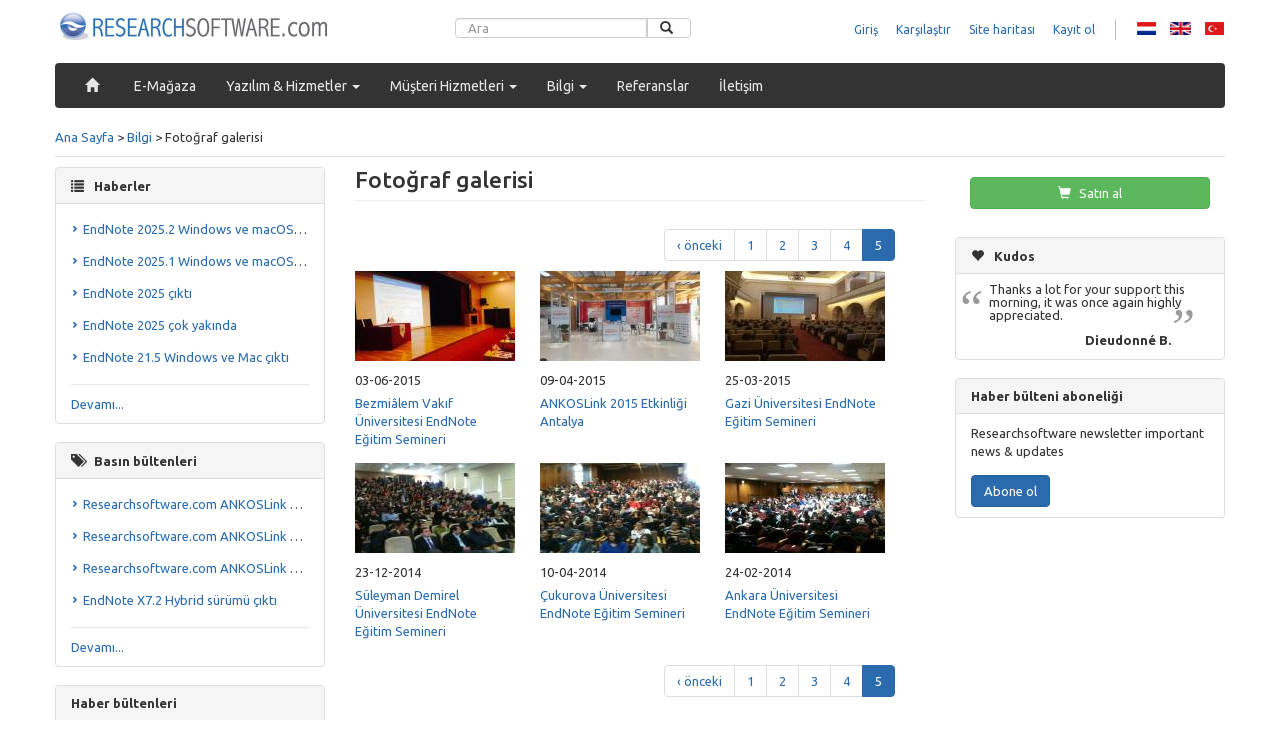

--- FILE ---
content_type: text/html; charset=utf-8
request_url: https://researchsoftware.com/tr/photo-gallery?page=4
body_size: 8415
content:
<!DOCTYPE html>
<html lang="tr" dir="ltr"
  xmlns:fb="http://ogp.me/ns/fb#"
  xmlns:og="http://ogp.me/ns#"
  xmlns:article="http://ogp.me/ns/article#"
  xmlns:book="http://ogp.me/ns/book#"
  xmlns:profile="http://ogp.me/ns/profile#"
  xmlns:video="http://ogp.me/ns/video#">
<head profile="http://www.w3.org/1999/xhtml/vocab">
  <meta charset="utf-8">
  <meta name="viewport" content="width=device-width, initial-scale=1.0">
  <meta http-equiv="Content-Type" content="text/html; charset=utf-8" />
<link rel="shortcut icon" href="https://researchsoftware.com/sites/researchsoftware.com/files/favicon_2.ico" type="image/vnd.microsoft.icon" />
<link href="https://researchsoftware.com/nl/photo-gallery" rel="alternate" hreflang="nl" />
<link rel="stylesheet" href="//fonts.googleapis.com/css?family=Ubuntu:300,400,500,700,400italic,500italic,700italic" type="text/css" />
<link href="https://researchsoftware.com/tr/photo-gallery" rel="alternate" hreflang="tr" />
<link href="https://researchsoftware.com/photo-gallery" rel="alternate" hreflang="en" />
<meta name="keywords" content="EndNote 2025, EndNote 21, EndNote 20, EndNote X9, EndNote X8, EndNote (Online), EndNote Online, Reference Manager 12" />
<link rel="canonical" href="https://researchsoftware.com/tr/photo-gallery" />
<link rel="shortlink" href="https://researchsoftware.com/tr/photo-gallery" />
<meta http-equiv="content-language" content="tr" />
<meta property="og:site_name" content="Researchsoftware.com" />
<meta property="og:type" content="article" />
<meta property="og:url" content="https://researchsoftware.com/tr/photo-gallery" />
<meta property="og:title" content="Fotoğraf galerisi | Researchsoftware.com | DISC B.V. (NL)" />
<meta name="twitter:card" content="summary" />
<meta name="twitter:url" content="https://researchsoftware.com/tr/photo-gallery" />
<meta name="twitter:title" content="Fotoğraf galerisi | Researchsoftware.com | DISC B.V. (NL)" />
<meta property="og:locale" content="tr" />
  <title>Fotoğraf galerisi | Researchsoftware.com</title>
  <style>@import url("https://researchsoftware.com/modules/system/system.base.css?shfeod");</style>
<style>@import url("https://researchsoftware.com/sites/all/modules/contrib/date/date_api/date.css?shfeod");
@import url("https://researchsoftware.com/modules/field/theme/field.css?shfeod");</style>
<style>@import url("https://researchsoftware.com/sites/all/modules/contrib/views/css/views.css?shfeod");
@import url("https://researchsoftware.com/sites/researchsoftware.com/modules/contrib/ckeditor/css/ckeditor.css?shfeod");</style>
<style>@import url("https://researchsoftware.com/sites/all/modules/contrib/colorbox/styles/stockholmsyndrome/colorbox_style.css?shfeod");
@import url("https://researchsoftware.com/sites/all/modules/contrib/ctools/css/ctools.css?shfeod");
@import url("https://researchsoftware.com/modules/locale/locale.css?shfeod");</style>
<style>@import url("https://researchsoftware.com/sites/researchsoftware.com/themes/disc_sub/css/style.css?shfeod");</style>
  <!-- HTML5 element support for IE6-8 -->
  <!--[if lt IE 9]>
    <script src="//html5shiv.googlecode.com/svn/trunk/html5.js"></script>
  <![endif]-->
  <script src="https://ajax.googleapis.com/ajax/libs/jquery/1.8.2/jquery.min.js"></script>
<script>window.jQuery || document.write("<script src='/sites/all/modules/contrib/jquery_update/replace/jquery/1.8/jquery.min.js'>\x3C/script>")</script>
<script src="https://researchsoftware.com/sites/researchsoftware.com/files/js/js_IkgOrrVZK1UTp2HktvFi5vo1g7b25Muyr5GoySikuic.js"></script>
<script src="https://researchsoftware.com/sites/researchsoftware.com/files/js/js_FMqD2XaUlDuQJLHGrbSiNfxLJAPboSrAKanH2gAuFqY.js"></script>
<script src="https://researchsoftware.com/sites/researchsoftware.com/files/js/js_M6bwyORan1fljZsIDmzpqn5q4jg7exOcFmiuI9MuMBA.js"></script>
<script>var _gaq = _gaq || [];_gaq.push(["_setAccount", "UA-514038-3"]);_gaq.push(["_gat._anonymizeIp"]);_gaq.push(["_setDomainName", ".researchsoftware.com"]);_gaq.push(["_trackPageview"]);(function() {var ga = document.createElement("script");ga.type = "text/javascript";ga.async = true;ga.src = ("https:" == document.location.protocol ? "https://ssl" : "http://www") + ".google-analytics.com/ga.js";var s = document.getElementsByTagName("script")[0];s.parentNode.insertBefore(ga, s);})();</script>
<script src="https://researchsoftware.com/sites/researchsoftware.com/files/js/js_SKsbtL9nt1YQkjOkCOkuQdaeWSdfWLzreUVf2KBdr1c.js"></script>
<script>jQuery.extend(Drupal.settings, {"basePath":"\/","pathPrefix":"tr\/","ajaxPageState":{"theme":"disc_sub","theme_token":"veYYmQua1bEA0XTzAPkvHrqf80ctJhz2KGyEgKwERu0","js":{"sites\/all\/themes\/bootstrap\/js\/bootstrap.js":1,"https:\/\/ajax.googleapis.com\/ajax\/libs\/jquery\/1.8.2\/jquery.min.js":1,"0":1,"misc\/jquery.once.js":1,"misc\/drupal.js":1,"sites\/all\/modules\/contrib\/spamspan\/spamspan.js":1,"public:\/\/languages\/tr_V5vbDHWdK3llwfN9pAB2WkqHM-0DhBO5k8wd4XjjlXo.js":1,"sites\/all\/libraries\/colorbox\/jquery.colorbox-min.js":1,"sites\/all\/modules\/contrib\/colorbox\/js\/colorbox.js":1,"sites\/all\/modules\/contrib\/colorbox\/styles\/stockholmsyndrome\/colorbox_style.js":1,"sites\/all\/modules\/contrib\/google_analytics\/googleanalytics.js":1,"1":1,"sites\/all\/themes\/disc\/..\/..\/libraries\/bootstrap\/js\/affix.js":1,"sites\/all\/themes\/disc\/..\/..\/libraries\/bootstrap\/js\/alert.js":1,"sites\/all\/themes\/disc\/..\/..\/libraries\/bootstrap\/js\/button.js":1,"sites\/all\/themes\/disc\/..\/..\/libraries\/bootstrap\/js\/carousel.js":1,"sites\/all\/themes\/disc\/..\/..\/libraries\/bootstrap\/js\/collapse.js":1,"sites\/all\/themes\/disc\/..\/..\/libraries\/bootstrap\/js\/dropdown.js":1,"sites\/all\/themes\/disc\/..\/..\/libraries\/bootstrap\/js\/modal.js":1,"sites\/all\/themes\/disc\/..\/..\/libraries\/bootstrap\/js\/tooltip.js":1,"sites\/all\/themes\/disc\/..\/..\/libraries\/bootstrap\/js\/popover.js":1,"sites\/all\/themes\/disc\/..\/..\/libraries\/bootstrap\/js\/tab.js":1,"sites\/all\/themes\/disc\/..\/..\/libraries\/bootstrap\/js\/transition.js":1,"sites\/all\/themes\/disc\/js\/bootstrap-hover-dropdown\/bootstrap-hover-dropdown.min.js":1},"css":{"modules\/system\/system.base.css":1,"sites\/all\/modules\/contrib\/date\/date_api\/date.css":1,"modules\/field\/theme\/field.css":1,"sites\/all\/modules\/contrib\/find_content\/find_content.css":1,"sites\/all\/modules\/contrib\/views\/css\/views.css":1,"sites\/researchsoftware.com\/modules\/contrib\/ckeditor\/css\/ckeditor.css":1,"sites\/all\/modules\/contrib\/colorbox\/styles\/stockholmsyndrome\/colorbox_style.css":1,"sites\/all\/modules\/contrib\/ctools\/css\/ctools.css":1,"modules\/locale\/locale.css":1,"sites\/researchsoftware.com\/themes\/disc_sub\/css\/style.css":1}},"colorbox":{"opacity":"0.85","current":"{current} of {total}","previous":"\u00ab Prev","next":"Next \u00bb","close":"Close","maxWidth":"98%","maxHeight":"98%","fixed":true,"mobiledetect":true,"mobiledevicewidth":"480px"},"googleanalytics":{"trackOutbound":1,"trackMailto":1,"trackDownload":1,"trackDownloadExtensions":"7z|aac|arc|arj|asf|asx|avi|bin|csv|doc|exe|flv|gif|gz|gzip|hqx|jar|jpe?g|js|mp(2|3|4|e?g)|mov(ie)?|msi|msp|pdf|phps|png|ppt|qtm?|ra(m|r)?|sea|sit|tar|tgz|torrent|txt|wav|wma|wmv|wpd|xls|xml|z|zip","trackDomainMode":"1"},"bootstrap":{"anchorsFix":0,"anchorsSmoothScrolling":0,"popoverEnabled":1,"popoverOptions":{"animation":1,"html":0,"placement":"right","selector":"","trigger":"click","title":"","content":"","delay":0,"container":"body"},"tooltipEnabled":1,"tooltipOptions":{"animation":1,"html":0,"placement":"auto left","selector":"","trigger":"hover focus","delay":0,"container":"body"}}});</script>
<!-- Smartsupp Live Chat script -->
<script type="text/javascript">
var _smartsupp = _smartsupp || {};
_smartsupp.key = '34f5e335c557dbd8384e6742f7f5048c6843e039';
window.smartsupp||(function(d) {
	var s,c,o=smartsupp=function(){ o._.push(arguments)};o._=[];
	s=d.getElementsByTagName('script')[0];c=d.createElement('script');
	c.type='text/javascript';c.charset='utf-8';c.async=true;
	c.src='//www.smartsuppchat.com/loader.js?';s.parentNode.insertBefore(c,s);
})(document);
</script>
<script>smartsupp('group', 'RyiRYtCjg5'); //group TR sales Team </script>
<script> smartsupp('language', 'tr');</script>
<script>
	smartsupp('translate', {
		widget: {
			online: 'Çevrimiçi'
		}
	}, 'tr');
	</script>
<script>
	smartsupp('translate', {
		online: { // online window
			title: 'Destek',
			infoTitle: 'Canlı Destek',
			infoDesc: 'Yardıma ihtiyacınız var mı?',
			}
	}, 'tr');
</script>

<script>
	smartsupp('translate', {
		banner: {
			arrow: {
				title: 'Satın alım ile ilgili',
				desc: 'Sorularınız için'
			}
		}
	}, 'tr'); // update translates by language
</script>
</head>
<body class="html not-front not-logged-in no-sidebars page-photo-gallery i18n-tr" >
  <div id="skip-link">
    <a href="#main-content" class="element-invisible element-focusable">Skip to main content</a>
  </div>
    <div class="container">
    <div class="container-inner header-bg">
        <header role="banner">
                        <a class="logo" href="/tr" title="Ana Sayfa">
                <img src="https://researchsoftware.com/sites/researchsoftware.com/themes/disc_sub/logo.png" alt="Ana Sayfa" />
            </a>
                                        <div class="header-wrapper">
                    <div class="row">
                        <form class="form-search content-search" action="/tr/photo-gallery?page=4" method="post" id="search-block-form" accept-charset="UTF-8"><div><div>
      <h2 class="element-invisible">Search form</h2>
    <div class="input-group"><input title="Aramak isteğiniz kelimeyi girin." placeholder="Ara" class="form-control form-text" type="text" id="edit-search-block-form--2" name="search_block_form" value="" size="15" maxlength="128" /><span class="input-group-btn"><button type="submit" class="btn btn-default"><i class="icon glyphicon glyphicon-search" aria-hidden="true"></i></button></span></div><button class="element-invisible btn btn-primary form-submit" id="edit-submit--2" name="op" value="Ara" type="submit">Ara</button>
<input type="hidden" name="form_build_id" value="form-59qotxq1dhhpOUQPJvOJa73wuOx-rDzKE8iWVZKeGbE" />
<input type="hidden" name="form_id" value="search_block_form" />
</div>
</div></form>                          <div class="region region-header">
    <ul class="menu nav"><li class="first leaf"><a href="/tr/user/login/" title="Giriş">Giriş</a></li>
<li class="leaf"><a href="http://shop.researchsoftware.com/catalog/product_compare?___store=tr" title="Karşılaştır">Karşılaştır</a></li>
<li class="leaf"><a href="/tr/sitemap" title="Site haritası">Site haritası</a></li>
<li class="last leaf"><a href="/tr/user/register/" title="Kayıt ol">Kayıt ol</a></li>
</ul><section id="block-locale-language" class="block block-locale clearfix">

      
  <div class="block-content"><ul class="language-switcher-locale-url"><li class="nl first"><a href="/nl/photo-gallery?page=4" class="language-link" lang="nl" hreflang="nl" title="Fotogalerij">Nederlands</a></li>
<li class="en"><a href="/photo-gallery?page=4" class="language-link" lang="en" hreflang="en" title="Photo gallery">English</a></li>
<li class="tr last active"><a href="/tr/photo-gallery?page=4" class="language-link active" lang="tr" hreflang="tr" title="Fotoğraf galerisi">Türkçe</a></li>
</ul></div>

</section> <!-- /.block -->
  </div>
                    </div>
                                    </div>
                    </header>
    </div>
</div>

<div class="container">
    <div class="main-nav-bg">
    <div class="container-inner">
        <div class="main-nav-wrapper">
            <nav class="navbar navbar-inverse navbar-main" role="navigation">
                <div class="navbar-header">
                    <a class="navbar-brand" href="#"></a>
                    <button type="button" class="navbar-toggle" data-toggle="collapse" data-target=".navbar-collapse">
                        <span class="sr-only">Toggle Navigation</span>
                        <span class="icon-bar"></span>
                        <span class="icon-bar"></span>
                        <span class="icon-bar"></span>
                    </button>
                </div>
                                  <div class="navbar-collapse collapse">
                                              <ul class="menu nav navbar-nav"><li class="first leaf"><a href="/tr"><i class="glyphicon glyphicon-home"></i></a></li>
<li class="leaf"><a href="https://shop.researchsoftware.com/?___store=tr" title="E-Mağaza">E-Mağaza</a></li>
<li class="expanded parent dropdown"><a href="/tr/products/software" title="Software &amp; Services" data-target="#" class="dropdown-toggle" data-hover="dropdown">Yazılım & Hizmetler <span class="caret"></span></a><ul class="dropdown-menu"><li class="first expanded parent dropdown"><a href="/tr/products/software/bibliography" title="Bibliyografya">Bibliyografya <span class="caret"></span></a><ul class="dropdown-menu-deeper"><li class="first last expanded parent dropdown"><a href="/tr/products/software/bibliography/clarivate-analytics" title="Clarivate Analytics">Clarivate Analytics <span class="caret"></span></a><ul class="dropdown-menu-deeper"><li class="first leaf"><a href="/tr/software/bibliography/endnote">EndNote</a></li>
<li class="leaf"><a href="/tr/software/bibliography/endnote-online">EndNote Online</a></li>
<li class="leaf"><a href="/tr/software/bibliography/endnote-iphone-ipad">EndNote iPhone &amp; iPad</a></li>
<li class="last leaf"><a href="/tr/software/bibliography/reference-manager">Reference Manager</a></li>
</ul></li>
</ul></li>
<li class="last expanded parent dropdown"><a href="/tr/products/software/services" title="Services">Hizmetler <span class="caret"></span></a><ul class="dropdown-menu-deeper"><li class="first last expanded parent dropdown"><a href="/tr/products/services/research-software" title="Research Software">Research Software <span class="caret"></span></a><ul class="dropdown-menu-deeper"><li class="first last leaf"><a href="/tr/software/services/sirket-ici-egitim">Şirket içi eğitim</a></li>
</ul></li>
</ul></li>
</ul></li>
<li class="expanded parent dropdown"><a href="/tr/musteri-hizmetleri" title="Müşteri Hizmetleri" data-target="#" class="dropdown-toggle" data-hover="dropdown">Müşteri Hizmetleri <span class="caret"></span></a><ul class="dropdown-menu"><li class="first leaf"><a href="/tr/faq" title="Sık Sorulan Sorular">Sık Sorulan Sorular</a></li>
<li class="leaf"><a href="/tr/form/online-destek" title="Destek">Destek</a></li>
<li class="leaf"><a href="/tr/downloads" title="Downloads">Downloads</a></li>
<li class="last leaf"><a href="/tr/endnote-pratik-kullanim-rehberi" title="EndNote Pratik Rehberi">EndNote Pratik Rehberi</a></li>
</ul></li>
<li class="expanded active-trail parent dropdown"><a href="/tr/bilgi" title="Bilgi" class="active-trail active-trail dropdown-toggle" data-target="#" data-hover="dropdown">Bilgi <span class="caret"></span></a><ul class="dropdown-menu"><li class="first leaf"><a href="/tr/news" title="News">Haberler</a></li>
<li class="leaf"><a href="/tr/press-releases" title="Basın bültenleri">Basın bültenleri</a></li>
<li class="leaf"><a href="/tr/seminar" title="Seminerler">Seminerler</a></li>
<li class="leaf"><a href="/tr/events" title="Etkinlikler">Etkinlikler</a></li>
<li class="leaf"><a href="/tr/newsletters" title="Haber bültenleri">Haber bültenleri</a></li>
<li class="last leaf active-trail active"><a href="/tr/photo-gallery" title="Fotoğraf galerisi" class="active-trail active">Fotoğraf galerisi</a></li>
</ul></li>
<li class="leaf"><a href="/tr/clients" title="Clients">Referanslar</a></li>
<li class="last leaf"><a href="/tr/form/iletisim" title="İletişim">İletişim</a></li>
</ul>                                                              </div>
                            </nav>
        </div>

    </div>
    </div>
</div>


<div class="container main-container">
    <div class="container-inner">
        
        <div role="main">
                          <div class="breadcrumb-wrapper">
                <h2 class="element-invisible">You are here</h2><div class="breadcrumb"><span class="inline odd first"><a href="/tr">Ana Sayfa</a></span> <span class="delimiter">></span> <span class="inline even"><a href="/tr/bilgi">Bilgi</a></span> <span class="delimiter">></span> <span class="inline odd last">Fotoğraf galerisi</span></div>              </div>
                                      <aside class="sidebar left-col col-sm-3" role="complementary">
                  <div class="region region-left-sidebar">
    <section id="block-bean-sidebare-news-items" class="block block-bean clearfix">

        <h2 class="block-title"><i class="icon glyphicon glyphicon-list" aria-hidden="true"></i>Haberler</h2>
    
  <div class="block-content"><div class="entity entity-bean bean-disc-content-listing clearfix">

  <div class="content">
    <ul><li class="first"><a href="/tr/news/endnote-20252-windows-ve-macos-cikti">EndNote 2025.2 Windows ve macOS çıktı</a></li>
<li><a href="/tr/news/endnote-20251-windows-ve-macos-cikti">EndNote 2025.1 Windows ve macOS çıktı</a></li>
<li><a href="/tr/news/endnote-2025-cikti">EndNote 2025 çıktı</a></li>
<li><a href="/tr/news/endnote-2025-cok-yakinda">EndNote 2025 çok yakında</a></li>
<li class="last"><a href="/tr/news/endnote-215-windows-ve-mac-cikti">EndNote 21.5 Windows ve Mac çıktı</a></li>
</ul><div class="more-link"><a href="/tr/news" title="Read more">Devamı...</a></div>  </div>
</div>
</div>

</section> <!-- /.block -->
<section id="block-bean-sidebar-press-release-items" class="block block-bean clearfix">

        <h2 class="block-title"><i class="icon glyphicon glyphicon-tags" aria-hidden="true"></i>Basın bültenleri</h2>
    
  <div class="block-content"><div class="entity entity-bean bean-disc-content-listing clearfix">

  <div class="content">
    <ul><li class="first"><a href="/tr/press-releases/researchsoftwarecom-ankoslink-2018-etkinligi-elmas-sponsoru">Researchsoftware.com ANKOSLink 2018 etkinliği elmas sponsoru</a></li>
<li><a href="/tr/press-releases/researchsoftwarecom-ankoslink-2016-yakut-sponsoru">Researchsoftware.com ANKOSLink 2016 yakut sponsoru</a></li>
<li><a href="/tr/press-releases/researchsoftwarecom-ankoslink-2015-ana-sponsoru">Researchsoftware.com ANKOSLink 2015 ana sponsoru</a></li>
<li class="last"><a href="/tr/press-releases/endnote-x72-hybrid-surumu-cikti">EndNote X7.2 Hybrid sürümü çıktı</a></li>
</ul><div class="more-link"><a href="/tr/press-releases" title="Read more">Devamı...</a></div>  </div>
</div>
</div>

</section> <!-- /.block -->
<section id="block-views-newsletter-block-1" class="block block-views clearfix">

        <h2 class="block-title">Haber bültenleri</h2>
    
  <div class="block-content"><div class="view view-newsletter view-id-newsletter view-display-id-block_1 view-dom-id-1c7341164150da5e887f90329f98dba5">
        
  
  
  
      <div class="view-content">
        <div class="views-row views-row-1 views-row-odd views-row-first">
      
  <div class="views-field views-field-nothing">        <span class="field-content"><ul>
<li><a href="/tr/newsletter/au/arastirmacilarin-hayatini-kolaylastiran-yazilim-endnote-yenilikler-ve-kullanim">Araştırmacıların Hayatını Kolaylaştıran Yazılım EndNote: Yenilikler ve Kullanım İpuçları</a></li>
</ul></span>  </div>  </div>
  <div class="views-row views-row-2 views-row-even">
      
  <div class="views-field views-field-nothing">        <span class="field-content"><ul>
<li><a href="/tr/newsletter/au/yeni-endnote-x933-windows-mac-guncellemeleri-ve-donusum-hazirliklari">Yeni EndNote X9.3.3 Windows / Mac güncellemeleri ve dönüşüm hazırlıkları</a></li>
</ul></span>  </div>  </div>
  <div class="views-row views-row-3 views-row-odd views-row-last">
      
  <div class="views-field views-field-nothing">        <span class="field-content"><ul>
<li><a href="/tr/newsletter/au/covid-19-dunya-saglik-orgutu-korona-endnote-veritabani">COVID-19 Dünya Sağlık Örgütü Korona EndNote Veritabanı</a></li>
</ul></span>  </div>  </div>
    </div>
  
  
  
  
      <div class="view-footer">
      <div class="more-link"><a href="//researchsoftware.com/tr/newsletter_archives" title="Read more">Devamı...</a></div>    </div>
  
  
</div></div>

</section> <!-- /.block -->
  </div>
              </aside>  <!-- /#sidebar-first -->
            
            <section class="col-sm-6">
                                                                                      <a id="main-content"></a>
                                            <div class="page-title">
                    <h1>Fotoğraf galerisi</h1>
                </div>
                                                                        <div class="region region-content">
    <div class="view view-photo-gallery view-id-photo_gallery view-display-id-page view-dom-id-438ed8dd7a171edd18ca2f3743696ee4">
        
  
      <div class="pager-wrapper"><div class="text-center"><ul class="pagination"><li class="prev first"><a title="Önceki sayfaya git" href="/tr/photo-gallery?page=3">‹ önceki</a></li>
<li><a title="Go to page 1" href="/tr/photo-gallery">1</a></li>
<li><a title="Go to page 2" href="/tr/photo-gallery?page=1">2</a></li>
<li><a title="Go to page 3" href="/tr/photo-gallery?page=2">3</a></li>
<li><a title="Go to page 4" href="/tr/photo-gallery?page=3">4</a></li>
<li class="active last"><a href="#">5</a></li>
</ul></div></div>
  
  
      <div class="view-content">
      <table class="views-view-grid cols-3">
  
  <tbody>
          <tr class="row-1 row-first">
                  <td class="col-1 col-first">
              
  <div class="views-field views-field-field-photo">        <div class="field-content"><a href="/tr/bezmialem-vakif-universitesi-endnote-egitim-semineri"><img src="https://researchsoftware.com/sites/researchsoftware.com/files/styles/photo_gallery/public/photo_gallery/01.jpg?itok=Yjpcrl5k" width="160" height="90" alt="Bezmiâlem Vakıf University EndNote Eğitim Semineri" /></a></div>  </div>  
  <div class="views-field views-field-field-date-photo">        <div class="field-content"><span class="date-display-single">03-06-2015</span></div>  </div>  
  <div class="views-field views-field-title">        <span class="field-content"><a href="/tr/bezmialem-vakif-universitesi-endnote-egitim-semineri">Bezmiâlem Vakıf Üniversitesi EndNote Eğitim Semineri</a></span>  </div>          </td>
                  <td class="col-2">
              
  <div class="views-field views-field-field-photo">        <div class="field-content"><a href="/tr/ankoslink-2015-etkinligi-antalya"><img src="https://researchsoftware.com/sites/researchsoftware.com/files/styles/photo_gallery/public/photo_gallery/20150409_092639_0.jpg?itok=YNeo37ng" width="160" height="90" alt="ANKOSLink 2015" /></a></div>  </div>  
  <div class="views-field views-field-field-date-photo">        <div class="field-content"><span class="date-display-single">09-04-2015</span></div>  </div>  
  <div class="views-field views-field-title">        <span class="field-content"><a href="/tr/ankoslink-2015-etkinligi-antalya">ANKOSLink 2015 Etkinliği Antalya</a></span>  </div>          </td>
                  <td class="col-3 col-last">
              
  <div class="views-field views-field-field-photo">        <div class="field-content"><a href="/tr/gazi-universitesi-endnote-egitim-semineri"><img src="https://researchsoftware.com/sites/researchsoftware.com/files/styles/photo_gallery/public/photo_gallery/img_2470.jpg?itok=0jPsLZCl" width="160" height="90" alt="Gazi Üniversitesi EndNote Eğitim Semineri" /></a></div>  </div>  
  <div class="views-field views-field-field-date-photo">        <div class="field-content"><span class="date-display-single">25-03-2015</span></div>  </div>  
  <div class="views-field views-field-title">        <span class="field-content"><a href="/tr/gazi-universitesi-endnote-egitim-semineri">Gazi Üniversitesi EndNote Eğitim Semineri</a></span>  </div>          </td>
              </tr>
          <tr class="row-2 row-last">
                  <td class="col-1 col-first">
              
  <div class="views-field views-field-field-photo">        <div class="field-content"><a href="/tr/suleyman-demirel-universitesi-endnote-egitim-semineri"><img src="https://researchsoftware.com/sites/researchsoftware.com/files/styles/photo_gallery/public/photo_gallery/img_1266.jpg?itok=USmDRg5Z" width="160" height="90" alt="Süleyman Demirel Üniversitesi EndNote Eğitim Semineri" /></a></div>  </div>  
  <div class="views-field views-field-field-date-photo">        <div class="field-content"><span class="date-display-single">23-12-2014</span></div>  </div>  
  <div class="views-field views-field-title">        <span class="field-content"><a href="/tr/suleyman-demirel-universitesi-endnote-egitim-semineri">Süleyman Demirel Üniversitesi EndNote Eğitim Semineri</a></span>  </div>          </td>
                  <td class="col-2">
              
  <div class="views-field views-field-field-photo">        <div class="field-content"><a href="/tr/cukurova-universitesi-endnote-egitim-semineri"><img src="https://researchsoftware.com/sites/researchsoftware.com/files/styles/photo_gallery/public/photo_gallery/img_1102.jpg?itok=Te8vkeOW" width="160" height="90" alt="Çukurova Üniversitesi EndNote Eğitim Semineri" /></a></div>  </div>  
  <div class="views-field views-field-field-date-photo">        <div class="field-content"><span class="date-display-single">10-04-2014</span></div>  </div>  
  <div class="views-field views-field-title">        <span class="field-content"><a href="/tr/cukurova-universitesi-endnote-egitim-semineri">Çukurova Üniversitesi EndNote Eğitim Semineri</a></span>  </div>          </td>
                  <td class="col-3 col-last">
              
  <div class="views-field views-field-field-photo">        <div class="field-content"><a href="/tr/ankara-universitesi-endnote-egitim-semineri"><img src="https://researchsoftware.com/sites/researchsoftware.com/files/styles/photo_gallery/public/photo_gallery/img_1280.jpg?itok=a9AZltF1" width="160" height="90" alt="Ankara Üniversitesi EndNote Eğitim Semineri" /></a></div>  </div>  
  <div class="views-field views-field-field-date-photo">        <div class="field-content"><span class="date-display-single">24-02-2014</span></div>  </div>  
  <div class="views-field views-field-title">        <span class="field-content"><a href="/tr/ankara-universitesi-endnote-egitim-semineri">Ankara Üniversitesi EndNote Eğitim Semineri</a></span>  </div>          </td>
              </tr>
      </tbody>
</table>
    </div>
  
      <div class="pager-wrapper"><div class="text-center"><ul class="pagination"><li class="prev first"><a title="Önceki sayfaya git" href="/tr/photo-gallery?page=3">‹ önceki</a></li>
<li><a title="Go to page 1" href="/tr/photo-gallery">1</a></li>
<li><a title="Go to page 2" href="/tr/photo-gallery?page=1">2</a></li>
<li><a title="Go to page 3" href="/tr/photo-gallery?page=2">3</a></li>
<li><a title="Go to page 4" href="/tr/photo-gallery?page=3">4</a></li>
<li class="active last"><a href="#">5</a></li>
</ul></div></div>
  
  
  
  
  
</div>  </div>
            </section>

                          <aside class="sidebar right-col col-sm-3" role="complementary">
                  <div class="region region-right-sidebar">
    <section id="block-block-9" class="block block-block clearfix">

      
  <div class="block-content"><a href="https://shop.researchsoftware.com/?___store=tr" target="_blank" class="btn btn-success" alt="Satın al" title="Satın al"><i class="glyphicon glyphicon-shopping-cart"></i> Satın al</a></div>

</section> <!-- /.block -->
<section id="block-views-kudos-block" class="block block-views clearfix">

        <h2 class="block-title"><i class="icon glyphicon glyphicon-heart" aria-hidden="true"></i>Kudos</h2>
    
  <div class="block-content"><div class="view view-kudos view-id-kudos view-display-id-block view-dom-id-079b03ce2d5501f84e39eb7fd7ab261c">
        
  
  
  
      <div class="view-content">
        <div class="views-row views-row-1 views-row-odd views-row-first views-row-last">
      
  <div class="views-field views-field-nothing">        <span class="field-content"><blockquote><p>Thanks a lot for your support this morning, it was once again highly appreciated.</p>
</blockquote><div class=" kudos_name ">Dieudonné B.</div></span>  </div>  </div>
    </div>
  
  
  
  
  
  
</div></div>

</section> <!-- /.block -->
<section id="block-mailchimp-lists-our-newsletter" class="block block-mailchimp-lists clearfix">

        <h2 class="block-title">Haber bülteni aboneliği</h2>
    
  <div class="block-content"><form class="mailchimp-lists-user-subscribe-form" action="/tr/photo-gallery?page=4" method="post" id="mailchimp-lists-user-subscribe-form-our-newsletter" accept-charset="UTF-8"><div><div id="mailchimp-newsletter-our_newsletter" class="mailchimp-newsletter-wrapper"><div id="edit-mailchimp-lists-mailchimp-our-newsletter-title" class="form-type-item form-item form-group" data-toggle="tooltip" title="Researchsoftware newsletter important news &amp;amp; updates">
 Researchsoftware newsletter important news & updates
</div>
</div><button class="btn-primary btn form-submit" id="edit-submit" name="op" value="Abone ol" type="submit">Abone ol</button>
<input type="hidden" name="form_build_id" value="form-f2DcoQqN09_cdEpDr5unZxyyJ4-mv2ahAzwPvAjHyME" />
<input type="hidden" name="form_id" value="mailchimp_lists_user_subscribe_form_our_newsletter" />
</div></form></div>

</section> <!-- /.block -->
  </div>
              </aside>  <!-- /#sidebar-second -->
                    </div>
    </div>
</div>

<div class="container">
  <footer role="quickscan" class="container-inner">
    <div class="footer-bg">
        <div class="region region-footer">
    <section id="block-block-8" class="block block-block clearfix">

        <h2 class="block-title">DISC bv</h2>
    
  <div class="block-content"><p>Ticaret Sicil No: 33260899 (Amsterdam, NL)</p>
<p>Vergi No: NL810356144B01</p>
<p>Tel: +90 (312) 476 5400 (TR)</p>
<p>Tel: +31 (0)88 547 1855 (NL)</p>
<br>
<p>
<a href = "https://www.facebook.com/discbv" target ="_blank" style="padding-right:10px;"><img src = "/sites/researchsoftware.com/files/social/facebook.gif"></img></a>
<a href = "https://twitter.com/DISCbv" target ="_blank" style="padding-right:10px;"><img src = "/sites/researchsoftware.com/files/social/twitter.gif"></img></a>
</p>
<div style="margin-top:15px">
<!-- Begin DigiCert site seal HTML and JavaScript -->
<div id="DigiCertClickID_Pfbhc4-s" data-language="en">
	
</div>
<script type="text/javascript">
var __dcid = __dcid || [];__dcid.push(["DigiCertClickID_Pfbhc4-s", "16", "s", "black", "Pfbhc4-s"]);(function(){var cid=document.createElement("script");cid.async=true;cid.src="//seal.digicert.com/seals/cascade/seal.min.js";var s = document.getElementsByTagName("script");var ls = s[(s.length - 1)];ls.parentNode.insertBefore(cid, ls.nextSibling);}());
</script>
<!-- End DigiCert site seal HTML and JavaScript --></div>

</section> <!-- /.block -->
<section id="block-menu-menu-footer-categories" class="block block-menu clearfix">

        <h2 class="block-title">Kategoriler</h2>
    
  <div class="block-content"><ul class="menu nav"><li class="first leaf"><a href="/tr/node/160" title="EndNote">EndNote</a></li>
<li class="leaf"><a href="/tr/node/162" title="Reference Manager">Reference Manager</a></li>
<li class="last leaf"><a href="/tr/products/software/services" title="Hizmetler">Hizmetler</a></li>
</ul></div>

</section> <!-- /.block -->
<section id="block-menu-menu-customer-care" class="block block-menu clearfix">

        <h2 class="block-title">Müşteri Hizmetleri</h2>
    
  <div class="block-content"><ul class="menu nav"><li class="first leaf"><a href="/tr/form/iletisim" title="İletişim">İletişim</a></li>
<li class="leaf"><a href="/tr/faq" title="Sık Sorulan Sorular">Sık Sorulan Sorular</a></li>
<li class="leaf"><a href="/tr/form/online-destek" title="Destek">Destek</a></li>
<li class="leaf"><a href="/tr/downloads" title="Downloads">Downloads</a></li>
<li class="last leaf"><a href="/tr/endnote-pratik-kullanim-rehberi" title="EndNote Pratik Rehberi">EndNote Pratik Rehberi</a></li>
</ul></div>

</section> <!-- /.block -->
<section id="block-menu-menu-about-us" class="block block-menu clearfix">

        <h2 class="block-title">Hakkımızda</h2>
    
  <div class="block-content"><ul class="menu nav"><li class="first leaf"><a href="http://researchsoftware.com/tr/clients" title="Referanslar">Referanslar</a></li>
<li class="leaf"><a href="/tr/telif-hakki" title="Telif hakkı">Telif hakkı</a></li>
<li class="leaf"><a href="/tr/gizlilik-aciklamasi" title="Gizlilik politikası">Gizlilik politikası</a></li>
<li class="last leaf"><a href="/tr/kullanim-sartlari" title="Kullanım Şartları">Kullanım Şartları</a></li>
</ul></div>

</section> <!-- /.block -->
<section id="block-menu-menu-news" class="block block-menu clearfix">

        <h2 class="block-title">Bİlgİ</h2>
    
  <div class="block-content"><ul class="menu nav"><li class="first leaf"><a href="/tr/news" title="Haberler">Haberler</a></li>
<li class="leaf"><a href="/tr/press-releases" title="Basın Bültenleri">Basın Bültenleri</a></li>
<li class="leaf"><a href="/tr/seminar" title="Seminerler">Seminerler</a></li>
<li class="leaf"><a href="/tr/events" title="Etkinlikler">Etkinlikler</a></li>
<li class="last leaf"><a href="/tr/newsletters" title="Haber bültenleri">Haber bültenleri</a></li>
</ul></div>

</section> <!-- /.block -->
  </div>
        <div class="region region-footer-bottom">
    <section id="block-block-5" class="block block-block clearfix">

      
  <div class="block-content">© 2015 DISC bv ve lisans verenleri. Tüm hakları saklıdır. Diğer tüm isimler, markalar ve ürünler kendi sahiplerinin mülkiyetindedir.</div>

</section> <!-- /.block -->
<section id="block-block-6" class="block block-block clearfix">

      
  <div class="block-content"><img src="//researchsoftware.com/sites/researchsoftware.com/themes/disc_sub/images/default/payments.gif" alt="Payment options: iDeal, Visa, MasterCard, American Express, Bancontact MisterCash, Maestro, PayPal" halign="right" valign="bottom" /></div>

</section> <!-- /.block -->
  </div>
    </footer>
  </div>
</div>
<script type="text/javascript">
jQuery(document).ready(function ($) {
  $('form').submit(function() {
    if(typeof jQuery.data(this, "disabledOnSubmit") == 'undefined') {
      jQuery.data(this, "disabledOnSubmit", { submited: true });
      $('input[type=submit], input[type=button]', this).each(function() {
        $(this).attr("disabled", "disabled");
      });
      return true;
    }
    else
    {
      return false;
    }
  });
});
</script>  <script src="https://researchsoftware.com/sites/researchsoftware.com/files/js/js_B2uv6dkjoYobfQVyuXdchgrpnnx4oM0TkP_bDVf8Qrg.js"></script>
</body>
</html>


--- FILE ---
content_type: text/css
request_url: https://researchsoftware.com/sites/researchsoftware.com/themes/disc_sub/css/style.css?shfeod
body_size: 34590
content:
/*! normalize.css v3.0.0 | MIT License | git.io/normalize */html{font-family:sans-serif;-ms-text-size-adjust:100%;-webkit-text-size-adjust:100%}body{margin:0}article,aside,details,figcaption,figure,footer,header,hgroup,main,nav,section,summary{display:block}audio,canvas,progress,video{display:inline-block;vertical-align:baseline}audio:not([controls]){display:none;height:0}[hidden],template{display:none}a{background:transparent}a:active,a:hover{outline:0}abbr[title]{border-bottom:1px dotted}b,strong{font-weight:bold}dfn{font-style:italic}h1{font-size:2em;margin:.67em 0}mark{background:#ff0;color:#000}small{font-size:80%}sub,sup{font-size:75%;line-height:0;position:relative;vertical-align:baseline}sup{top:-0.5em}sub{bottom:-0.25em}img{border:0}svg:not(:root){overflow:hidden}figure{margin:1em 40px}hr{-moz-box-sizing:content-box;box-sizing:content-box;height:0}pre{overflow:auto}code,kbd,pre,samp{font-family:monospace,monospace;font-size:1em}button,input,optgroup,select,textarea{color:inherit;font:inherit;margin:0}button{overflow:visible}button,select{text-transform:none}button,html input[type="button"],input[type="reset"],input[type="submit"]{-webkit-appearance:button;cursor:pointer}button[disabled],html input[disabled]{cursor:default}button::-moz-focus-inner,input::-moz-focus-inner{border:0;padding:0}input{line-height:normal}input[type="checkbox"],input[type="radio"]{box-sizing:border-box;padding:0}input[type="number"]::-webkit-inner-spin-button,input[type="number"]::-webkit-outer-spin-button{height:auto}input[type="search"]{-webkit-appearance:textfield;-moz-box-sizing:content-box;-webkit-box-sizing:content-box;box-sizing:content-box}input[type="search"]::-webkit-search-cancel-button,input[type="search"]::-webkit-search-decoration{-webkit-appearance:none}fieldset{border:1px solid #c0c0c0;margin:0 2px;padding:.35em .625em .75em}legend{border:0;padding:0}textarea{overflow:auto}optgroup{font-weight:bold}table{border-collapse:collapse;border-spacing:0}td,th{padding:0}@media print{*{text-shadow:none !important;color:#000 !important;background:transparent !important;box-shadow:none !important}a,a:visited{text-decoration:underline}a[href]:after{content:" (" attr(href) ")"}abbr[title]:after{content:" (" attr(title) ")"}a[href^="javascript:"]:after,a[href^="#"]:after{content:""}pre,blockquote{border:1px solid #999;page-break-inside:avoid}thead{display:table-header-group}tr,img{page-break-inside:avoid}img{max-width:100% !important}p,h2,h3{orphans:3;widows:3}h2,h3{page-break-after:avoid}select{background:#fff !important}.navbar{display:none}.table td,.table th{background-color:#fff !important}.btn>.caret,.dropup>.btn>.caret{border-top-color:#000 !important}.label{border:1px solid #000}.table{border-collapse:collapse !important}.table-bordered th,.table-bordered td{border:1px solid #ddd !important}}*{-webkit-box-sizing:border-box;-moz-box-sizing:border-box;box-sizing:border-box}*:before,*:after{-webkit-box-sizing:border-box;-moz-box-sizing:border-box;box-sizing:border-box}html{font-size:62.5%;-webkit-tap-highlight-color:rgba(0,0,0,0)}body{font-family:"Ubuntu","Helvetica Neue",Helvetica,Arial,sans-serif;font-size:13px;line-height:1.42857143;color:#333;background-color:#fff}input,button,select,textarea{font-family:inherit;font-size:inherit;line-height:inherit}a{color:#296bad;text-decoration:none}a:hover,a:focus{color:#1a456f;text-decoration:underline}a:focus{outline:thin dotted;outline:5px auto -webkit-focus-ring-color;outline-offset:-2px}figure{margin:0}img{vertical-align:middle}.img-responsive{display:block;max-width:100%;height:auto}.img-rounded{border-radius:6px}.img-thumbnail{padding:4px;line-height:1.42857143;background-color:#fff;border:1px solid #ddd;border-radius:4px;-webkit-transition:all .2s ease-in-out;transition:all .2s ease-in-out;display:inline-block;max-width:100%;height:auto}.img-circle{border-radius:50%}hr{margin-top:18px;margin-bottom:18px;border:0;border-top:1px solid #eee}.sr-only{position:absolute;width:1px;height:1px;margin:-1px;padding:0;overflow:hidden;clip:rect(0, 0, 0, 0);border:0}h1,h2,h3,h4,h5,h6,.h1,.h2,.h3,.h4,.h5,.h6{font-family:inherit;font-weight:500;line-height:1.1;color:inherit}h1 small,h2 small,h3 small,h4 small,h5 small,h6 small,.h1 small,.h2 small,.h3 small,.h4 small,.h5 small,.h6 small,h1 .small,h2 .small,h3 .small,h4 .small,h5 .small,h6 .small,.h1 .small,.h2 .small,.h3 .small,.h4 .small,.h5 .small,.h6 .small{font-weight:normal;line-height:1;color:#999}h1,.h1,h2,.h2,h3,.h3{margin-top:18px;margin-bottom:9px}h1 small,.h1 small,h2 small,.h2 small,h3 small,.h3 small,h1 .small,.h1 .small,h2 .small,.h2 .small,h3 .small,.h3 .small{font-size:65%}h4,.h4,h5,.h5,h6,.h6{margin-top:9px;margin-bottom:9px}h4 small,.h4 small,h5 small,.h5 small,h6 small,.h6 small,h4 .small,.h4 .small,h5 .small,.h5 .small,h6 .small,.h6 .small{font-size:75%}h1,.h1{font-size:33px}h2,.h2{font-size:27px}h3,.h3{font-size:23px}h4,.h4{font-size:17px}h5,.h5{font-size:13px}h6,.h6{font-size:12px}p{margin:0 0 9px}.lead{margin-bottom:18px;font-size:14px;font-weight:200;line-height:1.4}@media (min-width:768px){.lead{font-size:19.5px}}small,.small{font-size:85%}cite{font-style:normal}.text-left{text-align:left}.text-right{text-align:right}.text-center{text-align:center}.text-justify{text-align:justify}.text-muted{color:#999}.text-primary{color:#296bad}a.text-primary:hover{color:#1f5184}.text-success{color:#3c763d}a.text-success:hover{color:#2b542c}.text-info{color:#31708f}a.text-info:hover{color:#245269}.text-warning{color:#8a6d3b}a.text-warning:hover{color:#66512c}.text-danger{color:#a94442}a.text-danger:hover{color:#843534}.bg-primary{color:#fff;background-color:#296bad}a.bg-primary:hover{background-color:#1f5184}.bg-success{background-color:#dff0d8}a.bg-success:hover{background-color:#c1e2b3}.bg-info{background-color:#d9edf7}a.bg-info:hover{background-color:#afd9ee}.bg-warning{background-color:#fcf8e3}a.bg-warning:hover{background-color:#f7ecb5}.bg-danger{background-color:#f2dede}a.bg-danger:hover{background-color:#e4b9b9}.page-header{padding-bottom:8px;margin:36px 0 18px;border-bottom:1px solid #eee}ul,ol{margin-top:0;margin-bottom:9px}ul ul,ol ul,ul ol,ol ol{margin-bottom:0}.list-unstyled{padding-left:0;list-style:none}.list-inline{padding-left:0;list-style:none}.list-inline>li{display:inline-block;padding-left:5px;padding-right:5px}.list-inline>li:first-child{padding-left:0}dl{margin-top:0;margin-bottom:18px}dt,dd{line-height:1.42857143}dt{font-weight:bold}dd{margin-left:0}@media (min-width:768px){.dl-horizontal dt{float:left;width:160px;clear:left;text-align:right;overflow:hidden;text-overflow:ellipsis;white-space:nowrap}.dl-horizontal dd{margin-left:180px}}abbr[title],abbr[data-original-title]{cursor:help;border-bottom:1px dotted #999}.initialism{font-size:90%;text-transform:uppercase}blockquote{padding:9px 18px;margin:0 0 18px;font-size:16.25px;border-left:5px solid #eee}blockquote p:last-child,blockquote ul:last-child,blockquote ol:last-child{margin-bottom:0}blockquote footer,blockquote small,blockquote .small{display:block;font-size:80%;line-height:1.42857143;color:#999}blockquote footer:before,blockquote small:before,blockquote .small:before{content:'\2014 \00A0'}.blockquote-reverse,blockquote.pull-right{padding-right:15px;padding-left:0;border-right:5px solid #eee;border-left:0;text-align:right}.blockquote-reverse footer:before,blockquote.pull-right footer:before,.blockquote-reverse small:before,blockquote.pull-right small:before,.blockquote-reverse .small:before,blockquote.pull-right .small:before{content:''}.blockquote-reverse footer:after,blockquote.pull-right footer:after,.blockquote-reverse small:after,blockquote.pull-right small:after,.blockquote-reverse .small:after,blockquote.pull-right .small:after{content:'\00A0 \2014'}blockquote:before,blockquote:after{content:""}address{margin-bottom:18px;font-style:normal;line-height:1.42857143}code,kbd,pre,samp{font-family:Menlo,Monaco,Consolas,"Courier New",monospace}code{padding:2px 4px;font-size:90%;color:#c7254e;background-color:#f9f2f4;white-space:nowrap;border-radius:4px}kbd{padding:2px 4px;font-size:90%;color:#fff;background-color:#333;border-radius:3px;box-shadow:inset 0 -1px 0 rgba(0,0,0,0.25)}pre{display:block;padding:8.5px;margin:0 0 9px;font-size:12px;line-height:1.42857143;word-break:break-all;word-wrap:break-word;color:#333;background-color:#f5f5f5;border:1px solid #ccc;border-radius:4px}pre code{padding:0;font-size:inherit;color:inherit;white-space:pre-wrap;background-color:transparent;border-radius:0}.pre-scrollable{max-height:340px;overflow-y:scroll}.container{margin-right:auto;margin-left:auto;padding-left:15px;padding-right:15px}@media (min-width:768px){.container{width:750px}}@media (min-width:992px){.container{width:970px}}@media (min-width:1200px){.container{width:1200px}}.container-fluid{margin-right:auto;margin-left:auto;padding-left:15px;padding-right:15px}.row{margin-left:-15px;margin-right:-15px}.col-xs-1, .col-sm-1, .col-md-1, .col-lg-1, .col-xs-2, .col-sm-2, .col-md-2, .col-lg-2, .col-xs-3, .col-sm-3, .col-md-3, .col-lg-3, .col-xs-4, .col-sm-4, .col-md-4, .col-lg-4, .col-xs-5, .col-sm-5, .col-md-5, .col-lg-5, .col-xs-6, .col-sm-6, .col-md-6, .col-lg-6, .col-xs-7, .col-sm-7, .col-md-7, .col-lg-7, .col-xs-8, .col-sm-8, .col-md-8, .col-lg-8, .col-xs-9, .col-sm-9, .col-md-9, .col-lg-9, .col-xs-10, .col-sm-10, .col-md-10, .col-lg-10, .col-xs-11, .col-sm-11, .col-md-11, .col-lg-11, .col-xs-12, .col-sm-12, .col-md-12, .col-lg-12{position:relative;min-height:1px;padding-left:15px;padding-right:15px}.col-xs-1, .col-xs-2, .col-xs-3, .col-xs-4, .col-xs-5, .col-xs-6, .col-xs-7, .col-xs-8, .col-xs-9, .col-xs-10, .col-xs-11, .col-xs-12{float:left}.col-xs-12{width:100%}.col-xs-11{width:91.66666667%}.col-xs-10{width:83.33333333%}.col-xs-9{width:75%}.col-xs-8{width:66.66666667%}.col-xs-7{width:58.33333333%}.col-xs-6{width:50%}.col-xs-5{width:41.66666667%}.col-xs-4{width:33.33333333%}.col-xs-3{width:25%}.col-xs-2{width:16.66666667%}.col-xs-1{width:8.33333333%}.col-xs-pull-12{right:100%}.col-xs-pull-11{right:91.66666667%}.col-xs-pull-10{right:83.33333333%}.col-xs-pull-9{right:75%}.col-xs-pull-8{right:66.66666667%}.col-xs-pull-7{right:58.33333333%}.col-xs-pull-6{right:50%}.col-xs-pull-5{right:41.66666667%}.col-xs-pull-4{right:33.33333333%}.col-xs-pull-3{right:25%}.col-xs-pull-2{right:16.66666667%}.col-xs-pull-1{right:8.33333333%}.col-xs-pull-0{right:0}.col-xs-push-12{left:100%}.col-xs-push-11{left:91.66666667%}.col-xs-push-10{left:83.33333333%}.col-xs-push-9{left:75%}.col-xs-push-8{left:66.66666667%}.col-xs-push-7{left:58.33333333%}.col-xs-push-6{left:50%}.col-xs-push-5{left:41.66666667%}.col-xs-push-4{left:33.33333333%}.col-xs-push-3{left:25%}.col-xs-push-2{left:16.66666667%}.col-xs-push-1{left:8.33333333%}.col-xs-push-0{left:0}.col-xs-offset-12{margin-left:100%}.col-xs-offset-11{margin-left:91.66666667%}.col-xs-offset-10{margin-left:83.33333333%}.col-xs-offset-9{margin-left:75%}.col-xs-offset-8{margin-left:66.66666667%}.col-xs-offset-7{margin-left:58.33333333%}.col-xs-offset-6{margin-left:50%}.col-xs-offset-5{margin-left:41.66666667%}.col-xs-offset-4{margin-left:33.33333333%}.col-xs-offset-3{margin-left:25%}.col-xs-offset-2{margin-left:16.66666667%}.col-xs-offset-1{margin-left:8.33333333%}.col-xs-offset-0{margin-left:0}@media (min-width:768px){.col-sm-1, .col-sm-2, .col-sm-3, .col-sm-4, .col-sm-5, .col-sm-6, .col-sm-7, .col-sm-8, .col-sm-9, .col-sm-10, .col-sm-11, .col-sm-12{float:left}.col-sm-12{width:100%}.col-sm-11{width:91.66666667%}.col-sm-10{width:83.33333333%}.col-sm-9{width:75%}.col-sm-8{width:66.66666667%}.col-sm-7{width:58.33333333%}.col-sm-6{width:50%}.col-sm-5{width:41.66666667%}.col-sm-4{width:33.33333333%}.col-sm-3{width:25%}.col-sm-2{width:16.66666667%}.col-sm-1{width:8.33333333%}.col-sm-pull-12{right:100%}.col-sm-pull-11{right:91.66666667%}.col-sm-pull-10{right:83.33333333%}.col-sm-pull-9{right:75%}.col-sm-pull-8{right:66.66666667%}.col-sm-pull-7{right:58.33333333%}.col-sm-pull-6{right:50%}.col-sm-pull-5{right:41.66666667%}.col-sm-pull-4{right:33.33333333%}.col-sm-pull-3{right:25%}.col-sm-pull-2{right:16.66666667%}.col-sm-pull-1{right:8.33333333%}.col-sm-pull-0{right:0}.col-sm-push-12{left:100%}.col-sm-push-11{left:91.66666667%}.col-sm-push-10{left:83.33333333%}.col-sm-push-9{left:75%}.col-sm-push-8{left:66.66666667%}.col-sm-push-7{left:58.33333333%}.col-sm-push-6{left:50%}.col-sm-push-5{left:41.66666667%}.col-sm-push-4{left:33.33333333%}.col-sm-push-3{left:25%}.col-sm-push-2{left:16.66666667%}.col-sm-push-1{left:8.33333333%}.col-sm-push-0{left:0}.col-sm-offset-12{margin-left:100%}.col-sm-offset-11{margin-left:91.66666667%}.col-sm-offset-10{margin-left:83.33333333%}.col-sm-offset-9{margin-left:75%}.col-sm-offset-8{margin-left:66.66666667%}.col-sm-offset-7{margin-left:58.33333333%}.col-sm-offset-6{margin-left:50%}.col-sm-offset-5{margin-left:41.66666667%}.col-sm-offset-4{margin-left:33.33333333%}.col-sm-offset-3{margin-left:25%}.col-sm-offset-2{margin-left:16.66666667%}.col-sm-offset-1{margin-left:8.33333333%}.col-sm-offset-0{margin-left:0}}@media (min-width:992px){.col-md-1, .col-md-2, .col-md-3, .col-md-4, .col-md-5, .col-md-6, .col-md-7, .col-md-8, .col-md-9, .col-md-10, .col-md-11, .col-md-12{float:left}.col-md-12{width:100%}.col-md-11{width:91.66666667%}.col-md-10{width:83.33333333%}.col-md-9{width:75%}.col-md-8{width:66.66666667%}.col-md-7{width:58.33333333%}.col-md-6{width:50%}.col-md-5{width:41.66666667%}.col-md-4{width:33.33333333%}.col-md-3{width:25%}.col-md-2{width:16.66666667%}.col-md-1{width:8.33333333%}.col-md-pull-12{right:100%}.col-md-pull-11{right:91.66666667%}.col-md-pull-10{right:83.33333333%}.col-md-pull-9{right:75%}.col-md-pull-8{right:66.66666667%}.col-md-pull-7{right:58.33333333%}.col-md-pull-6{right:50%}.col-md-pull-5{right:41.66666667%}.col-md-pull-4{right:33.33333333%}.col-md-pull-3{right:25%}.col-md-pull-2{right:16.66666667%}.col-md-pull-1{right:8.33333333%}.col-md-pull-0{right:0}.col-md-push-12{left:100%}.col-md-push-11{left:91.66666667%}.col-md-push-10{left:83.33333333%}.col-md-push-9{left:75%}.col-md-push-8{left:66.66666667%}.col-md-push-7{left:58.33333333%}.col-md-push-6{left:50%}.col-md-push-5{left:41.66666667%}.col-md-push-4{left:33.33333333%}.col-md-push-3{left:25%}.col-md-push-2{left:16.66666667%}.col-md-push-1{left:8.33333333%}.col-md-push-0{left:0}.col-md-offset-12{margin-left:100%}.col-md-offset-11{margin-left:91.66666667%}.col-md-offset-10{margin-left:83.33333333%}.col-md-offset-9{margin-left:75%}.col-md-offset-8{margin-left:66.66666667%}.col-md-offset-7{margin-left:58.33333333%}.col-md-offset-6{margin-left:50%}.col-md-offset-5{margin-left:41.66666667%}.col-md-offset-4{margin-left:33.33333333%}.col-md-offset-3{margin-left:25%}.col-md-offset-2{margin-left:16.66666667%}.col-md-offset-1{margin-left:8.33333333%}.col-md-offset-0{margin-left:0}}@media (min-width:1200px){.col-lg-1, .col-lg-2, .col-lg-3, .col-lg-4, .col-lg-5, .col-lg-6, .col-lg-7, .col-lg-8, .col-lg-9, .col-lg-10, .col-lg-11, .col-lg-12{float:left}.col-lg-12{width:100%}.col-lg-11{width:91.66666667%}.col-lg-10{width:83.33333333%}.col-lg-9{width:75%}.col-lg-8{width:66.66666667%}.col-lg-7{width:58.33333333%}.col-lg-6{width:50%}.col-lg-5{width:41.66666667%}.col-lg-4{width:33.33333333%}.col-lg-3{width:25%}.col-lg-2{width:16.66666667%}.col-lg-1{width:8.33333333%}.col-lg-pull-12{right:100%}.col-lg-pull-11{right:91.66666667%}.col-lg-pull-10{right:83.33333333%}.col-lg-pull-9{right:75%}.col-lg-pull-8{right:66.66666667%}.col-lg-pull-7{right:58.33333333%}.col-lg-pull-6{right:50%}.col-lg-pull-5{right:41.66666667%}.col-lg-pull-4{right:33.33333333%}.col-lg-pull-3{right:25%}.col-lg-pull-2{right:16.66666667%}.col-lg-pull-1{right:8.33333333%}.col-lg-pull-0{right:0}.col-lg-push-12{left:100%}.col-lg-push-11{left:91.66666667%}.col-lg-push-10{left:83.33333333%}.col-lg-push-9{left:75%}.col-lg-push-8{left:66.66666667%}.col-lg-push-7{left:58.33333333%}.col-lg-push-6{left:50%}.col-lg-push-5{left:41.66666667%}.col-lg-push-4{left:33.33333333%}.col-lg-push-3{left:25%}.col-lg-push-2{left:16.66666667%}.col-lg-push-1{left:8.33333333%}.col-lg-push-0{left:0}.col-lg-offset-12{margin-left:100%}.col-lg-offset-11{margin-left:91.66666667%}.col-lg-offset-10{margin-left:83.33333333%}.col-lg-offset-9{margin-left:75%}.col-lg-offset-8{margin-left:66.66666667%}.col-lg-offset-7{margin-left:58.33333333%}.col-lg-offset-6{margin-left:50%}.col-lg-offset-5{margin-left:41.66666667%}.col-lg-offset-4{margin-left:33.33333333%}.col-lg-offset-3{margin-left:25%}.col-lg-offset-2{margin-left:16.66666667%}.col-lg-offset-1{margin-left:8.33333333%}.col-lg-offset-0{margin-left:0}}table{max-width:100%;background-color:transparent}th{text-align:left}.table{width:100%;margin-bottom:18px}.table>thead>tr>th,.table>tbody>tr>th,.table>tfoot>tr>th,.table>thead>tr>td,.table>tbody>tr>td,.table>tfoot>tr>td{padding:8px;line-height:1.42857143;vertical-align:top;border-top:1px solid #ddd}.table>thead>tr>th{vertical-align:bottom;border-bottom:2px solid #ddd}.table>caption+thead>tr:first-child>th,.table>colgroup+thead>tr:first-child>th,.table>thead:first-child>tr:first-child>th,.table>caption+thead>tr:first-child>td,.table>colgroup+thead>tr:first-child>td,.table>thead:first-child>tr:first-child>td{border-top:0}.table>tbody+tbody{border-top:2px solid #ddd}.table .table{background-color:#fff}.table-condensed>thead>tr>th,.table-condensed>tbody>tr>th,.table-condensed>tfoot>tr>th,.table-condensed>thead>tr>td,.table-condensed>tbody>tr>td,.table-condensed>tfoot>tr>td{padding:5px}.table-bordered{border:1px solid #ddd}.table-bordered>thead>tr>th,.table-bordered>tbody>tr>th,.table-bordered>tfoot>tr>th,.table-bordered>thead>tr>td,.table-bordered>tbody>tr>td,.table-bordered>tfoot>tr>td{border:1px solid #ddd}.table-bordered>thead>tr>th,.table-bordered>thead>tr>td{border-bottom-width:2px}.table-striped>tbody>tr:nth-child(odd)>td,.table-striped>tbody>tr:nth-child(odd)>th{background-color:#f9f9f9}.table-hover>tbody>tr:hover>td,.table-hover>tbody>tr:hover>th{background-color:#f5f5f5}table col[class*="col-"]{position:static;float:none;display:table-column}table td[class*="col-"],table th[class*="col-"]{position:static;float:none;display:table-cell}.table>thead>tr>td.active,.table>tbody>tr>td.active,.table>tfoot>tr>td.active,.table>thead>tr>th.active,.table>tbody>tr>th.active,.table>tfoot>tr>th.active,.table>thead>tr.active>td,.table>tbody>tr.active>td,.table>tfoot>tr.active>td,.table>thead>tr.active>th,.table>tbody>tr.active>th,.table>tfoot>tr.active>th{background-color:#f5f5f5}.table-hover>tbody>tr>td.active:hover,.table-hover>tbody>tr>th.active:hover,.table-hover>tbody>tr.active:hover>td,.table-hover>tbody>tr.active:hover>th{background-color:#e8e8e8}.table>thead>tr>td.success,.table>tbody>tr>td.success,.table>tfoot>tr>td.success,.table>thead>tr>th.success,.table>tbody>tr>th.success,.table>tfoot>tr>th.success,.table>thead>tr.success>td,.table>tbody>tr.success>td,.table>tfoot>tr.success>td,.table>thead>tr.success>th,.table>tbody>tr.success>th,.table>tfoot>tr.success>th{background-color:#dff0d8}.table-hover>tbody>tr>td.success:hover,.table-hover>tbody>tr>th.success:hover,.table-hover>tbody>tr.success:hover>td,.table-hover>tbody>tr.success:hover>th{background-color:#d0e9c6}.table>thead>tr>td.info,.table>tbody>tr>td.info,.table>tfoot>tr>td.info,.table>thead>tr>th.info,.table>tbody>tr>th.info,.table>tfoot>tr>th.info,.table>thead>tr.info>td,.table>tbody>tr.info>td,.table>tfoot>tr.info>td,.table>thead>tr.info>th,.table>tbody>tr.info>th,.table>tfoot>tr.info>th{background-color:#d9edf7}.table-hover>tbody>tr>td.info:hover,.table-hover>tbody>tr>th.info:hover,.table-hover>tbody>tr.info:hover>td,.table-hover>tbody>tr.info:hover>th{background-color:#c4e3f3}.table>thead>tr>td.warning,.table>tbody>tr>td.warning,.table>tfoot>tr>td.warning,.table>thead>tr>th.warning,.table>tbody>tr>th.warning,.table>tfoot>tr>th.warning,.table>thead>tr.warning>td,.table>tbody>tr.warning>td,.table>tfoot>tr.warning>td,.table>thead>tr.warning>th,.table>tbody>tr.warning>th,.table>tfoot>tr.warning>th{background-color:#fcf8e3}.table-hover>tbody>tr>td.warning:hover,.table-hover>tbody>tr>th.warning:hover,.table-hover>tbody>tr.warning:hover>td,.table-hover>tbody>tr.warning:hover>th{background-color:#faf2cc}.table>thead>tr>td.danger,.table>tbody>tr>td.danger,.table>tfoot>tr>td.danger,.table>thead>tr>th.danger,.table>tbody>tr>th.danger,.table>tfoot>tr>th.danger,.table>thead>tr.danger>td,.table>tbody>tr.danger>td,.table>tfoot>tr.danger>td,.table>thead>tr.danger>th,.table>tbody>tr.danger>th,.table>tfoot>tr.danger>th{background-color:#f2dede}.table-hover>tbody>tr>td.danger:hover,.table-hover>tbody>tr>th.danger:hover,.table-hover>tbody>tr.danger:hover>td,.table-hover>tbody>tr.danger:hover>th{background-color:#ebcccc}@media (max-width:767px){.table-responsive{width:100%;margin-bottom:13.5px;overflow-y:hidden;overflow-x:scroll;-ms-overflow-style:-ms-autohiding-scrollbar;border:1px solid #ddd;-webkit-overflow-scrolling:touch}.table-responsive>.table{margin-bottom:0}.table-responsive>.table>thead>tr>th,.table-responsive>.table>tbody>tr>th,.table-responsive>.table>tfoot>tr>th,.table-responsive>.table>thead>tr>td,.table-responsive>.table>tbody>tr>td,.table-responsive>.table>tfoot>tr>td{white-space:nowrap}.table-responsive>.table-bordered{border:0}.table-responsive>.table-bordered>thead>tr>th:first-child,.table-responsive>.table-bordered>tbody>tr>th:first-child,.table-responsive>.table-bordered>tfoot>tr>th:first-child,.table-responsive>.table-bordered>thead>tr>td:first-child,.table-responsive>.table-bordered>tbody>tr>td:first-child,.table-responsive>.table-bordered>tfoot>tr>td:first-child{border-left:0}.table-responsive>.table-bordered>thead>tr>th:last-child,.table-responsive>.table-bordered>tbody>tr>th:last-child,.table-responsive>.table-bordered>tfoot>tr>th:last-child,.table-responsive>.table-bordered>thead>tr>td:last-child,.table-responsive>.table-bordered>tbody>tr>td:last-child,.table-responsive>.table-bordered>tfoot>tr>td:last-child{border-right:0}.table-responsive>.table-bordered>tbody>tr:last-child>th,.table-responsive>.table-bordered>tfoot>tr:last-child>th,.table-responsive>.table-bordered>tbody>tr:last-child>td,.table-responsive>.table-bordered>tfoot>tr:last-child>td{border-bottom:0}}fieldset{padding:0;margin:0;border:0;min-width:0}legend{display:block;width:100%;padding:0;margin-bottom:18px;font-size:19.5px;line-height:inherit;color:#333;border:0;border-bottom:1px solid #e5e5e5}label{display:inline-block;margin-bottom:5px;font-weight:bold}input[type="search"]{-webkit-box-sizing:border-box;-moz-box-sizing:border-box;box-sizing:border-box}input[type="radio"],input[type="checkbox"]{margin:4px 0 0;margin-top:1px \9;line-height:normal}input[type="file"]{display:block}input[type="range"]{display:block;width:100%}select[multiple],select[size]{height:auto}input[type="file"]:focus,input[type="radio"]:focus,input[type="checkbox"]:focus{outline:thin dotted;outline:5px auto -webkit-focus-ring-color;outline-offset:-2px}output{display:block;padding-top:7px;font-size:13px;line-height:1.42857143;color:#555}.form-control{display:block;width:100%;height:32px;padding:6px 12px;font-size:13px;line-height:1.42857143;color:#555;background-color:#fff;background-image:none;border:1px solid #ccc;border-radius:4px;-webkit-box-shadow:inset 0 1px 1px rgba(0,0,0,0.075);-moz-box-shadow:inset 0 1px 1px rgba(0,0,0,0.075);box-shadow:inset 0 1px 1px rgba(0,0,0,0.075);-webkit-transition:border-color ease-in-out .15s, box-shadow ease-in-out .15s;transition:border-color ease-in-out .15s, box-shadow ease-in-out .15s}.form-control:focus{border-color:#66afe9;outline:0;-webkit-box-shadow:inset 0 1px 1px rgba(0,0,0,.075), 0 0 8px rgba(102, 175, 233, 0.6);-moz-box-shadow:inset 0 1px 1px rgba(0,0,0,.075), 0 0 8px rgba(102, 175, 233, 0.6);box-shadow:inset 0 1px 1px rgba(0,0,0,.075), 0 0 8px rgba(102, 175, 233, 0.6)}.form-control:-moz-placeholder{color:#999}.form-control::-moz-placeholder{color:#999;opacity:1}.form-control:-ms-input-placeholder{color:#999}.form-control::-webkit-input-placeholder{color:#999}.form-control[disabled],.form-control[readonly],fieldset[disabled] .form-control{cursor:not-allowed;background-color:#eee;opacity:1}textarea.form-control{height:auto}input[type="date"]{line-height:32px}.form-group{margin-bottom:15px}.radio,.checkbox{display:block;min-height:18px;margin-top:10px;margin-bottom:10px;padding-left:20px}.radio label,.checkbox label{display:inline;font-weight:normal;cursor:pointer}.radio input[type="radio"],.radio-inline input[type="radio"],.checkbox input[type="checkbox"],.checkbox-inline input[type="checkbox"]{float:left;margin-left:-20px}.radio+.radio,.checkbox+.checkbox{margin-top:-5px}.radio-inline,.checkbox-inline{display:inline-block;padding-left:20px;margin-bottom:0;vertical-align:middle;font-weight:normal;cursor:pointer}.radio-inline+.radio-inline,.checkbox-inline+.checkbox-inline{margin-top:0;margin-left:10px}input[type="radio"][disabled],input[type="checkbox"][disabled],.radio[disabled],.radio-inline[disabled],.checkbox[disabled],.checkbox-inline[disabled],fieldset[disabled] input[type="radio"],fieldset[disabled] input[type="checkbox"],fieldset[disabled] .radio,fieldset[disabled] .radio-inline,fieldset[disabled] .checkbox,fieldset[disabled] .checkbox-inline{cursor:not-allowed}.input-sm{height:30px;padding:5px 10px;font-size:12px;line-height:1.5;border-radius:3px}select.input-sm{height:30px;line-height:30px}textarea.input-sm,select[multiple].input-sm{height:auto}.input-lg{height:45px;padding:10px 16px;font-size:17px;line-height:1.33;border-radius:6px}select.input-lg{height:45px;line-height:45px}textarea.input-lg,select[multiple].input-lg{height:auto}.has-feedback{position:relative}.has-feedback .form-control{padding-right:40px}.has-feedback .form-control-feedback{position:absolute;top:23px;right:0;display:block;width:32px;height:32px;line-height:32px;text-align:center}.has-success .help-block,.has-success .control-label,.has-success .radio,.has-success .checkbox,.has-success .radio-inline,.has-success .checkbox-inline{color:#3c763d}.has-success .form-control{border-color:#3c763d;-webkit-box-shadow:inset 0 1px 1px rgba(0,0,0,0.075);-moz-box-shadow:inset 0 1px 1px rgba(0,0,0,0.075);box-shadow:inset 0 1px 1px rgba(0,0,0,0.075)}.has-success .form-control:focus{border-color:#2b542c;-webkit-box-shadow:inset 0 1px 1px rgba(0,0,0,0.075),0 0 6px #67b168;-moz-box-shadow:inset 0 1px 1px rgba(0,0,0,0.075),0 0 6px #67b168;box-shadow:inset 0 1px 1px rgba(0,0,0,0.075),0 0 6px #67b168}.has-success .input-group-addon{color:#3c763d;border-color:#3c763d;background-color:#dff0d8}.has-success .form-control-feedback{color:#3c763d}.has-warning .help-block,.has-warning .control-label,.has-warning .radio,.has-warning .checkbox,.has-warning .radio-inline,.has-warning .checkbox-inline{color:#8a6d3b}.has-warning .form-control{border-color:#8a6d3b;-webkit-box-shadow:inset 0 1px 1px rgba(0,0,0,0.075);-moz-box-shadow:inset 0 1px 1px rgba(0,0,0,0.075);box-shadow:inset 0 1px 1px rgba(0,0,0,0.075)}.has-warning .form-control:focus{border-color:#66512c;-webkit-box-shadow:inset 0 1px 1px rgba(0,0,0,0.075),0 0 6px #c0a16b;-moz-box-shadow:inset 0 1px 1px rgba(0,0,0,0.075),0 0 6px #c0a16b;box-shadow:inset 0 1px 1px rgba(0,0,0,0.075),0 0 6px #c0a16b}.has-warning .input-group-addon{color:#8a6d3b;border-color:#8a6d3b;background-color:#fcf8e3}.has-warning .form-control-feedback{color:#8a6d3b}.has-error .help-block,.has-error .control-label,.has-error .radio,.has-error .checkbox,.has-error .radio-inline,.has-error .checkbox-inline{color:#a94442}.has-error .form-control{border-color:#a94442;-webkit-box-shadow:inset 0 1px 1px rgba(0,0,0,0.075);-moz-box-shadow:inset 0 1px 1px rgba(0,0,0,0.075);box-shadow:inset 0 1px 1px rgba(0,0,0,0.075)}.has-error .form-control:focus{border-color:#843534;-webkit-box-shadow:inset 0 1px 1px rgba(0,0,0,0.075),0 0 6px #ce8483;-moz-box-shadow:inset 0 1px 1px rgba(0,0,0,0.075),0 0 6px #ce8483;box-shadow:inset 0 1px 1px rgba(0,0,0,0.075),0 0 6px #ce8483}.has-error .input-group-addon{color:#a94442;border-color:#a94442;background-color:#f2dede}.has-error .form-control-feedback{color:#a94442}.form-control-static{margin-bottom:0}.help-block{display:block;margin-top:5px;margin-bottom:10px;color:#737373}@media (min-width:768px){.form-inline .form-group{display:inline-block;margin-bottom:0;vertical-align:middle}.form-inline .form-control{display:inline-block;width:auto;vertical-align:middle}.form-inline .control-label{margin-bottom:0;vertical-align:middle}.form-inline .radio,.form-inline .checkbox{display:inline-block;margin-top:0;margin-bottom:0;padding-left:0;vertical-align:middle}.form-inline .radio input[type="radio"],.form-inline .checkbox input[type="checkbox"]{float:none;margin-left:0}.form-inline .has-feedback .form-control-feedback{top:0}}.form-horizontal .control-label,.form-horizontal .radio,.form-horizontal .checkbox,.form-horizontal .radio-inline,.form-horizontal .checkbox-inline{margin-top:0;margin-bottom:0;padding-top:7px}.form-horizontal .radio,.form-horizontal .checkbox{min-height:25px}.form-horizontal .form-group{margin-left:-15px;margin-right:-15px}.form-horizontal .form-control-static{padding-top:7px}@media (min-width:768px){.form-horizontal .control-label{text-align:right}}.form-horizontal .has-feedback .form-control-feedback{top:0;right:15px}.btn{display:inline-block;margin-bottom:0;font-weight:normal;text-align:center;vertical-align:middle;cursor:pointer;background-image:none;border:1px solid transparent;white-space:nowrap;padding:6px 12px;font-size:13px;line-height:1.42857143;border-radius:4px;-webkit-user-select:none;-moz-user-select:none;-ms-user-select:none;-o-user-select:none;user-select:none}.btn:focus{outline:thin dotted;outline:5px auto -webkit-focus-ring-color;outline-offset:-2px}.btn:hover,.btn:focus{color:#333;text-decoration:none}.btn:active,.btn.active{outline:0;background-image:none;-webkit-box-shadow:inset 0 3px 5px rgba(0,0,0,0.125);-moz-box-shadow:inset 0 3px 5px rgba(0,0,0,0.125);box-shadow:inset 0 3px 5px rgba(0,0,0,0.125)}.btn.disabled,.btn[disabled],fieldset[disabled] .btn{cursor:not-allowed;pointer-events:none;opacity:.65;filter:alpha(opacity=65);-webkit-box-shadow:none;-moz-box-shadow:none;box-shadow:none}.btn-default{color:#333;background-color:#fff;border-color:#ccc}.btn-default:hover,.btn-default:focus,.btn-default:active,.btn-default.active,.open .dropdown-toggle.btn-default{color:#333;background-color:#ebebeb;border-color:#adadad}.btn-default:active,.btn-default.active,.open .dropdown-toggle.btn-default{background-image:none}.btn-default.disabled,.btn-default[disabled],fieldset[disabled] .btn-default,.btn-default.disabled:hover,.btn-default[disabled]:hover,fieldset[disabled] .btn-default:hover,.btn-default.disabled:focus,.btn-default[disabled]:focus,fieldset[disabled] .btn-default:focus,.btn-default.disabled:active,.btn-default[disabled]:active,fieldset[disabled] .btn-default:active,.btn-default.disabled.active,.btn-default[disabled].active,fieldset[disabled] .btn-default.active{background-color:#fff;border-color:#ccc}.btn-default .badge{color:#fff;background-color:#333}.btn-primary{color:#fff;background-color:#296bad;border-color:#245e98}.btn-primary:hover,.btn-primary:focus,.btn-primary:active,.btn-primary.active,.open .dropdown-toggle.btn-primary{color:#fff;background-color:#21578c;border-color:#184067}.btn-primary:active,.btn-primary.active,.open .dropdown-toggle.btn-primary{background-image:none}.btn-primary.disabled,.btn-primary[disabled],fieldset[disabled] .btn-primary,.btn-primary.disabled:hover,.btn-primary[disabled]:hover,fieldset[disabled] .btn-primary:hover,.btn-primary.disabled:focus,.btn-primary[disabled]:focus,fieldset[disabled] .btn-primary:focus,.btn-primary.disabled:active,.btn-primary[disabled]:active,fieldset[disabled] .btn-primary:active,.btn-primary.disabled.active,.btn-primary[disabled].active,fieldset[disabled] .btn-primary.active{background-color:#296bad;border-color:#245e98}.btn-primary .badge{color:#296bad;background-color:#fff}.btn-success{color:#fff;background-color:#5cb85c;border-color:#4cae4c}.btn-success:hover,.btn-success:focus,.btn-success:active,.btn-success.active,.open .dropdown-toggle.btn-success{color:#fff;background-color:#47a447;border-color:#398439}.btn-success:active,.btn-success.active,.open .dropdown-toggle.btn-success{background-image:none}.btn-success.disabled,.btn-success[disabled],fieldset[disabled] .btn-success,.btn-success.disabled:hover,.btn-success[disabled]:hover,fieldset[disabled] .btn-success:hover,.btn-success.disabled:focus,.btn-success[disabled]:focus,fieldset[disabled] .btn-success:focus,.btn-success.disabled:active,.btn-success[disabled]:active,fieldset[disabled] .btn-success:active,.btn-success.disabled.active,.btn-success[disabled].active,fieldset[disabled] .btn-success.active{background-color:#5cb85c;border-color:#4cae4c}.btn-success .badge{color:#5cb85c;background-color:#fff}.btn-info{color:#fff;background-color:#5bc0de;border-color:#46b8da}.btn-info:hover,.btn-info:focus,.btn-info:active,.btn-info.active,.open .dropdown-toggle.btn-info{color:#fff;background-color:#39b3d7;border-color:#269abc}.btn-info:active,.btn-info.active,.open .dropdown-toggle.btn-info{background-image:none}.btn-info.disabled,.btn-info[disabled],fieldset[disabled] .btn-info,.btn-info.disabled:hover,.btn-info[disabled]:hover,fieldset[disabled] .btn-info:hover,.btn-info.disabled:focus,.btn-info[disabled]:focus,fieldset[disabled] .btn-info:focus,.btn-info.disabled:active,.btn-info[disabled]:active,fieldset[disabled] .btn-info:active,.btn-info.disabled.active,.btn-info[disabled].active,fieldset[disabled] .btn-info.active{background-color:#5bc0de;border-color:#46b8da}.btn-info .badge{color:#5bc0de;background-color:#fff}.btn-warning{color:#fff;background-color:#f0ad4e;border-color:#eea236}.btn-warning:hover,.btn-warning:focus,.btn-warning:active,.btn-warning.active,.open .dropdown-toggle.btn-warning{color:#fff;background-color:#ed9c28;border-color:#d58512}.btn-warning:active,.btn-warning.active,.open .dropdown-toggle.btn-warning{background-image:none}.btn-warning.disabled,.btn-warning[disabled],fieldset[disabled] .btn-warning,.btn-warning.disabled:hover,.btn-warning[disabled]:hover,fieldset[disabled] .btn-warning:hover,.btn-warning.disabled:focus,.btn-warning[disabled]:focus,fieldset[disabled] .btn-warning:focus,.btn-warning.disabled:active,.btn-warning[disabled]:active,fieldset[disabled] .btn-warning:active,.btn-warning.disabled.active,.btn-warning[disabled].active,fieldset[disabled] .btn-warning.active{background-color:#f0ad4e;border-color:#eea236}.btn-warning .badge{color:#f0ad4e;background-color:#fff}.btn-danger{color:#fff;background-color:#d9534f;border-color:#d43f3a}.btn-danger:hover,.btn-danger:focus,.btn-danger:active,.btn-danger.active,.open .dropdown-toggle.btn-danger{color:#fff;background-color:#d2322d;border-color:#ac2925}.btn-danger:active,.btn-danger.active,.open .dropdown-toggle.btn-danger{background-image:none}.btn-danger.disabled,.btn-danger[disabled],fieldset[disabled] .btn-danger,.btn-danger.disabled:hover,.btn-danger[disabled]:hover,fieldset[disabled] .btn-danger:hover,.btn-danger.disabled:focus,.btn-danger[disabled]:focus,fieldset[disabled] .btn-danger:focus,.btn-danger.disabled:active,.btn-danger[disabled]:active,fieldset[disabled] .btn-danger:active,.btn-danger.disabled.active,.btn-danger[disabled].active,fieldset[disabled] .btn-danger.active{background-color:#d9534f;border-color:#d43f3a}.btn-danger .badge{color:#d9534f;background-color:#fff}.btn-link{color:#296bad;font-weight:normal;cursor:pointer;border-radius:0}.btn-link,.btn-link:active,.btn-link[disabled],fieldset[disabled] .btn-link{background-color:transparent;-webkit-box-shadow:none;-moz-box-shadow:none;box-shadow:none}.btn-link,.btn-link:hover,.btn-link:focus,.btn-link:active{border-color:transparent}.btn-link:hover,.btn-link:focus{color:#1a456f;text-decoration:underline;background-color:transparent}.btn-link[disabled]:hover,fieldset[disabled] .btn-link:hover,.btn-link[disabled]:focus,fieldset[disabled] .btn-link:focus{color:#999;text-decoration:none}.btn-lg{padding:10px 16px;font-size:17px;line-height:1.33;border-radius:6px}.btn-sm{padding:5px 10px;font-size:12px;line-height:1.5;border-radius:3px}.btn-xs{padding:1px 5px;font-size:12px;line-height:1.5;border-radius:3px}.btn-block{display:block;width:100%;padding-left:0;padding-right:0}.btn-block+.btn-block{margin-top:5px}input[type="submit"].btn-block,input[type="reset"].btn-block,input[type="button"].btn-block{width:100%}.fade{opacity:0;-webkit-transition:opacity .15s linear;transition:opacity .15s linear}.fade.in{opacity:1}.collapse{display:none}.collapse.in{display:block}.collapsing{position:relative;height:0;overflow:hidden;-webkit-transition:height .35s ease;transition:height .35s ease}@font-face{font-family:'Glyphicons Halflings';src:url('../../../../all/libraries/bootstrap/fonts/glyphicons-halflings-regular.eot');src:url('../../../../all/libraries/bootstrap/fonts/glyphicons-halflings-regular.eot?#iefix') format('embedded-opentype'),url('../../../../all/libraries/bootstrap/fonts/glyphicons-halflings-regular.woff') format('woff'),url('../../../../all/libraries/bootstrap/fonts/glyphicons-halflings-regular.ttf') format('truetype'),url('../../../../all/libraries/bootstrap/fonts/glyphicons-halflings-regular.svg#glyphicons_halflingsregular') format('svg')}.glyphicon{position:relative;top:1px;display:inline-block;font-family:'Glyphicons Halflings';font-style:normal;font-weight:normal;line-height:1;-webkit-font-smoothing:antialiased;-moz-osx-font-smoothing:grayscale}.glyphicon-asterisk:before{content:"\2a"}.glyphicon-plus:before{content:"\2b"}.glyphicon-euro:before{content:"\20ac"}.glyphicon-minus:before{content:"\2212"}.glyphicon-cloud:before{content:"\2601"}.glyphicon-envelope:before{content:"\2709"}.glyphicon-pencil:before{content:"\270f"}.glyphicon-glass:before{content:"\e001"}.glyphicon-music:before{content:"\e002"}.glyphicon-search:before{content:"\e003"}.glyphicon-heart:before{content:"\e005"}.glyphicon-star:before{content:"\e006"}.glyphicon-star-empty:before{content:"\e007"}.glyphicon-user:before{content:"\e008"}.glyphicon-film:before{content:"\e009"}.glyphicon-th-large:before{content:"\e010"}.glyphicon-th:before{content:"\e011"}.glyphicon-th-list:before{content:"\e012"}.glyphicon-ok:before{content:"\e013"}.glyphicon-remove:before{content:"\e014"}.glyphicon-zoom-in:before{content:"\e015"}.glyphicon-zoom-out:before{content:"\e016"}.glyphicon-off:before{content:"\e017"}.glyphicon-signal:before{content:"\e018"}.glyphicon-cog:before{content:"\e019"}.glyphicon-trash:before{content:"\e020"}.glyphicon-home:before{content:"\e021"}.glyphicon-file:before{content:"\e022"}.glyphicon-time:before{content:"\e023"}.glyphicon-road:before{content:"\e024"}.glyphicon-download-alt:before{content:"\e025"}.glyphicon-download:before{content:"\e026"}.glyphicon-upload:before{content:"\e027"}.glyphicon-inbox:before{content:"\e028"}.glyphicon-play-circle:before{content:"\e029"}.glyphicon-repeat:before{content:"\e030"}.glyphicon-refresh:before{content:"\e031"}.glyphicon-list-alt:before{content:"\e032"}.glyphicon-lock:before{content:"\e033"}.glyphicon-flag:before{content:"\e034"}.glyphicon-headphones:before{content:"\e035"}.glyphicon-volume-off:before{content:"\e036"}.glyphicon-volume-down:before{content:"\e037"}.glyphicon-volume-up:before{content:"\e038"}.glyphicon-qrcode:before{content:"\e039"}.glyphicon-barcode:before{content:"\e040"}.glyphicon-tag:before{content:"\e041"}.glyphicon-tags:before{content:"\e042"}.glyphicon-book:before{content:"\e043"}.glyphicon-bookmark:before{content:"\e044"}.glyphicon-print:before{content:"\e045"}.glyphicon-camera:before{content:"\e046"}.glyphicon-font:before{content:"\e047"}.glyphicon-bold:before{content:"\e048"}.glyphicon-italic:before{content:"\e049"}.glyphicon-text-height:before{content:"\e050"}.glyphicon-text-width:before{content:"\e051"}.glyphicon-align-left:before{content:"\e052"}.glyphicon-align-center:before{content:"\e053"}.glyphicon-align-right:before{content:"\e054"}.glyphicon-align-justify:before{content:"\e055"}.glyphicon-list:before{content:"\e056"}.glyphicon-indent-left:before{content:"\e057"}.glyphicon-indent-right:before{content:"\e058"}.glyphicon-facetime-video:before{content:"\e059"}.glyphicon-picture:before{content:"\e060"}.glyphicon-map-marker:before{content:"\e062"}.glyphicon-adjust:before{content:"\e063"}.glyphicon-tint:before{content:"\e064"}.glyphicon-edit:before{content:"\e065"}.glyphicon-share:before{content:"\e066"}.glyphicon-check:before{content:"\e067"}.glyphicon-move:before{content:"\e068"}.glyphicon-step-backward:before{content:"\e069"}.glyphicon-fast-backward:before{content:"\e070"}.glyphicon-backward:before{content:"\e071"}.glyphicon-play:before{content:"\e072"}.glyphicon-pause:before{content:"\e073"}.glyphicon-stop:before{content:"\e074"}.glyphicon-forward:before{content:"\e075"}.glyphicon-fast-forward:before{content:"\e076"}.glyphicon-step-forward:before{content:"\e077"}.glyphicon-eject:before{content:"\e078"}.glyphicon-chevron-left:before{content:"\e079"}.glyphicon-chevron-right:before{content:"\e080"}.glyphicon-plus-sign:before{content:"\e081"}.glyphicon-minus-sign:before{content:"\e082"}.glyphicon-remove-sign:before{content:"\e083"}.glyphicon-ok-sign:before{content:"\e084"}.glyphicon-question-sign:before{content:"\e085"}.glyphicon-info-sign:before{content:"\e086"}.glyphicon-screenshot:before{content:"\e087"}.glyphicon-remove-circle:before{content:"\e088"}.glyphicon-ok-circle:before{content:"\e089"}.glyphicon-ban-circle:before{content:"\e090"}.glyphicon-arrow-left:before{content:"\e091"}.glyphicon-arrow-right:before{content:"\e092"}.glyphicon-arrow-up:before{content:"\e093"}.glyphicon-arrow-down:before{content:"\e094"}.glyphicon-share-alt:before{content:"\e095"}.glyphicon-resize-full:before{content:"\e096"}.glyphicon-resize-small:before{content:"\e097"}.glyphicon-exclamation-sign:before{content:"\e101"}.glyphicon-gift:before{content:"\e102"}.glyphicon-leaf:before{content:"\e103"}.glyphicon-fire:before{content:"\e104"}.glyphicon-eye-open:before{content:"\e105"}.glyphicon-eye-close:before{content:"\e106"}.glyphicon-warning-sign:before{content:"\e107"}.glyphicon-plane:before{content:"\e108"}.glyphicon-calendar:before{content:"\e109"}.glyphicon-random:before{content:"\e110"}.glyphicon-comment:before{content:"\e111"}.glyphicon-magnet:before{content:"\e112"}.glyphicon-chevron-up:before{content:"\e113"}.glyphicon-chevron-down:before{content:"\e114"}.glyphicon-retweet:before{content:"\e115"}.glyphicon-shopping-cart:before{content:"\e116"}.glyphicon-folder-close:before{content:"\e117"}.glyphicon-folder-open:before{content:"\e118"}.glyphicon-resize-vertical:before{content:"\e119"}.glyphicon-resize-horizontal:before{content:"\e120"}.glyphicon-hdd:before{content:"\e121"}.glyphicon-bullhorn:before{content:"\e122"}.glyphicon-bell:before{content:"\e123"}.glyphicon-certificate:before{content:"\e124"}.glyphicon-thumbs-up:before{content:"\e125"}.glyphicon-thumbs-down:before{content:"\e126"}.glyphicon-hand-right:before{content:"\e127"}.glyphicon-hand-left:before{content:"\e128"}.glyphicon-hand-up:before{content:"\e129"}.glyphicon-hand-down:before{content:"\e130"}.glyphicon-circle-arrow-right:before{content:"\e131"}.glyphicon-circle-arrow-left:before{content:"\e132"}.glyphicon-circle-arrow-up:before{content:"\e133"}.glyphicon-circle-arrow-down:before{content:"\e134"}.glyphicon-globe:before{content:"\e135"}.glyphicon-wrench:before{content:"\e136"}.glyphicon-tasks:before{content:"\e137"}.glyphicon-filter:before{content:"\e138"}.glyphicon-briefcase:before{content:"\e139"}.glyphicon-fullscreen:before{content:"\e140"}.glyphicon-dashboard:before{content:"\e141"}.glyphicon-paperclip:before{content:"\e142"}.glyphicon-heart-empty:before{content:"\e143"}.glyphicon-link:before{content:"\e144"}.glyphicon-phone:before{content:"\e145"}.glyphicon-pushpin:before{content:"\e146"}.glyphicon-usd:before{content:"\e148"}.glyphicon-gbp:before{content:"\e149"}.glyphicon-sort:before{content:"\e150"}.glyphicon-sort-by-alphabet:before{content:"\e151"}.glyphicon-sort-by-alphabet-alt:before{content:"\e152"}.glyphicon-sort-by-order:before{content:"\e153"}.glyphicon-sort-by-order-alt:before{content:"\e154"}.glyphicon-sort-by-attributes:before{content:"\e155"}.glyphicon-sort-by-attributes-alt:before{content:"\e156"}.glyphicon-unchecked:before{content:"\e157"}.glyphicon-expand:before{content:"\e158"}.glyphicon-collapse-down:before{content:"\e159"}.glyphicon-collapse-up:before{content:"\e160"}.glyphicon-log-in:before{content:"\e161"}.glyphicon-flash:before{content:"\e162"}.glyphicon-log-out:before{content:"\e163"}.glyphicon-new-window:before{content:"\e164"}.glyphicon-record:before{content:"\e165"}.glyphicon-save:before{content:"\e166"}.glyphicon-open:before{content:"\e167"}.glyphicon-saved:before{content:"\e168"}.glyphicon-import:before{content:"\e169"}.glyphicon-export:before{content:"\e170"}.glyphicon-send:before{content:"\e171"}.glyphicon-floppy-disk:before{content:"\e172"}.glyphicon-floppy-saved:before{content:"\e173"}.glyphicon-floppy-remove:before{content:"\e174"}.glyphicon-floppy-save:before{content:"\e175"}.glyphicon-floppy-open:before{content:"\e176"}.glyphicon-credit-card:before{content:"\e177"}.glyphicon-transfer:before{content:"\e178"}.glyphicon-cutlery:before{content:"\e179"}.glyphicon-header:before{content:"\e180"}.glyphicon-compressed:before{content:"\e181"}.glyphicon-earphone:before{content:"\e182"}.glyphicon-phone-alt:before{content:"\e183"}.glyphicon-tower:before{content:"\e184"}.glyphicon-stats:before{content:"\e185"}.glyphicon-sd-video:before{content:"\e186"}.glyphicon-hd-video:before{content:"\e187"}.glyphicon-subtitles:before{content:"\e188"}.glyphicon-sound-stereo:before{content:"\e189"}.glyphicon-sound-dolby:before{content:"\e190"}.glyphicon-sound-5-1:before{content:"\e191"}.glyphicon-sound-6-1:before{content:"\e192"}.glyphicon-sound-7-1:before{content:"\e193"}.glyphicon-copyright-mark:before{content:"\e194"}.glyphicon-registration-mark:before{content:"\e195"}.glyphicon-cloud-download:before{content:"\e197"}.glyphicon-cloud-upload:before{content:"\e198"}.glyphicon-tree-conifer:before{content:"\e199"}.glyphicon-tree-deciduous:before{content:"\e200"}.caret{display:inline-block;width:0;height:0;margin-left:2px;vertical-align:middle;border-top:4px solid;border-right:4px solid transparent;border-left:4px solid transparent}.dropdown{position:relative}.dropdown-toggle:focus{outline:0}.dropdown-menu{position:absolute;top:100%;left:0;z-index:1000;display:none;float:left;min-width:160px;padding:5px 0;margin:2px 0 0;list-style:none;font-size:13px;background-color:#fff;border:1px solid #ccc;border:1px solid rgba(0,0,0,0.15);border-radius:4px;-webkit-box-shadow:0 6px 12px rgba(0,0,0,0.175);-moz-box-shadow:0 6px 12px rgba(0,0,0,0.175);box-shadow:0 6px 12px rgba(0,0,0,0.175);background-clip:padding-box}.dropdown-menu.pull-right{right:0;left:auto}.dropdown-menu .divider{height:1px;margin:8px 0;overflow:hidden;background-color:#e5e5e5}.dropdown-menu>li>a{display:block;padding:3px 20px;clear:both;font-weight:normal;line-height:1.42857143;color:#333;white-space:nowrap}.dropdown-menu>li>a:hover,.dropdown-menu>li>a:focus{text-decoration:none;color:#262626;background-color:#f5f5f5}.dropdown-menu>.active>a,.dropdown-menu>.active>a:hover,.dropdown-menu>.active>a:focus{color:#fff;text-decoration:none;outline:0;background-color:#296bad}.dropdown-menu>.disabled>a,.dropdown-menu>.disabled>a:hover,.dropdown-menu>.disabled>a:focus{color:#999}.dropdown-menu>.disabled>a:hover,.dropdown-menu>.disabled>a:focus{text-decoration:none;background-color:transparent;background-image:none;filter:progid:DXImageTransform.Microsoft.gradient(enabled = false);cursor:not-allowed}.open>.dropdown-menu{display:block}.open>a{outline:0}.dropdown-menu-right{left:auto;right:0}.dropdown-menu-left{left:0;right:auto}.dropdown-header{display:block;padding:3px 20px;font-size:12px;line-height:1.42857143;color:#999}.dropdown-backdrop{position:fixed;left:0;right:0;bottom:0;top:0;z-index:990}.pull-right>.dropdown-menu{right:0;left:auto}.dropup .caret,.navbar-fixed-bottom .dropdown .caret{border-top:0;border-bottom:4px solid;content:""}.dropup .dropdown-menu,.navbar-fixed-bottom .dropdown .dropdown-menu{top:auto;bottom:100%;margin-bottom:1px}@media (min-width:768px){.navbar-right .dropdown-menu{left:auto;right:0}.navbar-right .dropdown-menu-left{left:0;right:auto}}.btn-group,.btn-group-vertical{position:relative;display:inline-block;vertical-align:middle}.btn-group>.btn,.btn-group-vertical>.btn{position:relative;float:left}.btn-group>.btn:hover,.btn-group-vertical>.btn:hover,.btn-group>.btn:focus,.btn-group-vertical>.btn:focus,.btn-group>.btn:active,.btn-group-vertical>.btn:active,.btn-group>.btn.active,.btn-group-vertical>.btn.active{z-index:2}.btn-group>.btn:focus,.btn-group-vertical>.btn:focus{outline:none}.btn-group .btn+.btn,.btn-group .btn+.btn-group,.btn-group .btn-group+.btn,.btn-group .btn-group+.btn-group{margin-left:-1px}.btn-toolbar{margin-left:-5px}.btn-toolbar .btn-group,.btn-toolbar .input-group{float:left}.btn-toolbar>.btn,.btn-toolbar>.btn-group,.btn-toolbar>.input-group{margin-left:5px}.btn-group>.btn:not(:first-child):not(:last-child):not(.dropdown-toggle){border-radius:0}.btn-group>.btn:first-child{margin-left:0}.btn-group>.btn:first-child:not(:last-child):not(.dropdown-toggle){border-bottom-right-radius:0;border-top-right-radius:0}.btn-group>.btn:last-child:not(:first-child),.btn-group>.dropdown-toggle:not(:first-child){border-bottom-left-radius:0;border-top-left-radius:0}.btn-group>.btn-group{float:left}.btn-group>.btn-group:not(:first-child):not(:last-child)>.btn{border-radius:0}.btn-group>.btn-group:first-child>.btn:last-child,.btn-group>.btn-group:first-child>.dropdown-toggle{border-bottom-right-radius:0;border-top-right-radius:0}.btn-group>.btn-group:last-child>.btn:first-child{border-bottom-left-radius:0;border-top-left-radius:0}.btn-group .dropdown-toggle:active,.btn-group.open .dropdown-toggle{outline:0}.btn-group-xs>.btn{padding:1px 5px;font-size:12px;line-height:1.5;border-radius:3px}.btn-group-sm>.btn{padding:5px 10px;font-size:12px;line-height:1.5;border-radius:3px}.btn-group-lg>.btn{padding:10px 16px;font-size:17px;line-height:1.33;border-radius:6px}.btn-group>.btn+.dropdown-toggle{padding-left:8px;padding-right:8px}.btn-group>.btn-lg+.dropdown-toggle{padding-left:12px;padding-right:12px}.btn-group.open .dropdown-toggle{-webkit-box-shadow:inset 0 3px 5px rgba(0,0,0,0.125);-moz-box-shadow:inset 0 3px 5px rgba(0,0,0,0.125);box-shadow:inset 0 3px 5px rgba(0,0,0,0.125)}.btn-group.open .dropdown-toggle.btn-link{-webkit-box-shadow:none;-moz-box-shadow:none;box-shadow:none}.btn .caret{margin-left:0}.btn-lg .caret{border-width:5px 5px 0;border-bottom-width:0}.dropup .btn-lg .caret{border-width:0 5px 5px}.btn-group-vertical>.btn,.btn-group-vertical>.btn-group,.btn-group-vertical>.btn-group>.btn{display:block;float:none;width:100%;max-width:100%}.btn-group-vertical>.btn-group>.btn{float:none}.btn-group-vertical>.btn+.btn,.btn-group-vertical>.btn+.btn-group,.btn-group-vertical>.btn-group+.btn,.btn-group-vertical>.btn-group+.btn-group{margin-top:-1px;margin-left:0}.btn-group-vertical>.btn:not(:first-child):not(:last-child){border-radius:0}.btn-group-vertical>.btn:first-child:not(:last-child){border-top-right-radius:4px;border-bottom-right-radius:0;border-bottom-left-radius:0}.btn-group-vertical>.btn:last-child:not(:first-child){border-bottom-left-radius:4px;border-top-right-radius:0;border-top-left-radius:0}.btn-group-vertical>.btn-group:not(:first-child):not(:last-child)>.btn{border-radius:0}.btn-group-vertical>.btn-group:first-child:not(:last-child)>.btn:last-child,.btn-group-vertical>.btn-group:first-child:not(:last-child)>.dropdown-toggle{border-bottom-right-radius:0;border-bottom-left-radius:0}.btn-group-vertical>.btn-group:last-child:not(:first-child)>.btn:first-child{border-top-right-radius:0;border-top-left-radius:0}.btn-group-justified{display:table;width:100%;table-layout:fixed;border-collapse:separate}.btn-group-justified>.btn,.btn-group-justified>.btn-group{float:none;display:table-cell;width:1%}.btn-group-justified>.btn-group .btn{width:100%}[data-toggle="buttons"]>.btn>input[type="radio"],[data-toggle="buttons"]>.btn>input[type="checkbox"]{display:none}.input-group{position:relative;display:table;border-collapse:separate}.input-group[class*="col-"]{float:none;padding-left:0;padding-right:0}.input-group .form-control{float:left;width:100%;margin-bottom:0}.input-group-lg>.form-control,.input-group-lg>.input-group-addon,.input-group-lg>.input-group-btn>.btn{height:45px;padding:10px 16px;font-size:17px;line-height:1.33;border-radius:6px}select.input-group-lg>.form-control,select.input-group-lg>.input-group-addon,select.input-group-lg>.input-group-btn>.btn{height:45px;line-height:45px}textarea.input-group-lg>.form-control,textarea.input-group-lg>.input-group-addon,textarea.input-group-lg>.input-group-btn>.btn,select[multiple].input-group-lg>.form-control,select[multiple].input-group-lg>.input-group-addon,select[multiple].input-group-lg>.input-group-btn>.btn{height:auto}.input-group-sm>.form-control,.input-group-sm>.input-group-addon,.input-group-sm>.input-group-btn>.btn{height:30px;padding:5px 10px;font-size:12px;line-height:1.5;border-radius:3px}select.input-group-sm>.form-control,select.input-group-sm>.input-group-addon,select.input-group-sm>.input-group-btn>.btn{height:30px;line-height:30px}textarea.input-group-sm>.form-control,textarea.input-group-sm>.input-group-addon,textarea.input-group-sm>.input-group-btn>.btn,select[multiple].input-group-sm>.form-control,select[multiple].input-group-sm>.input-group-addon,select[multiple].input-group-sm>.input-group-btn>.btn{height:auto}.input-group-addon,.input-group-btn,.input-group .form-control{display:table-cell}.input-group-addon:not(:first-child):not(:last-child),.input-group-btn:not(:first-child):not(:last-child),.input-group .form-control:not(:first-child):not(:last-child){border-radius:0}.input-group-addon,.input-group-btn{width:1%;white-space:nowrap;vertical-align:middle}.input-group-addon{padding:6px 12px;font-size:13px;font-weight:normal;line-height:1;color:#555;text-align:center;background-color:#eee;border:1px solid #ccc;border-radius:4px}.input-group-addon.input-sm{padding:5px 10px;font-size:12px;border-radius:3px}.input-group-addon.input-lg{padding:10px 16px;font-size:17px;border-radius:6px}.input-group-addon input[type="radio"],.input-group-addon input[type="checkbox"]{margin-top:0}.input-group .form-control:first-child,.input-group-addon:first-child,.input-group-btn:first-child>.btn,.input-group-btn:first-child>.btn-group>.btn,.input-group-btn:first-child>.dropdown-toggle,.input-group-btn:last-child>.btn:not(:last-child):not(.dropdown-toggle),.input-group-btn:last-child>.btn-group:not(:last-child)>.btn{border-bottom-right-radius:0;border-top-right-radius:0}.input-group-addon:first-child{border-right:0}.input-group .form-control:last-child,.input-group-addon:last-child,.input-group-btn:last-child>.btn,.input-group-btn:last-child>.btn-group>.btn,.input-group-btn:last-child>.dropdown-toggle,.input-group-btn:first-child>.btn:not(:first-child),.input-group-btn:first-child>.btn-group:not(:first-child)>.btn{border-bottom-left-radius:0;border-top-left-radius:0}.input-group-addon:last-child{border-left:0}.input-group-btn{position:relative;font-size:0;white-space:nowrap}.input-group-btn>.btn{position:relative}.input-group-btn>.btn+.btn{margin-left:-1px}.input-group-btn>.btn:hover,.input-group-btn>.btn:focus,.input-group-btn>.btn:active{z-index:2}.input-group-btn:first-child>.btn,.input-group-btn:first-child>.btn-group{margin-right:-1px}.input-group-btn:last-child>.btn,.input-group-btn:last-child>.btn-group{margin-left:-1px}.nav{margin-bottom:0;padding-left:0;list-style:none}.nav>li{position:relative;display:block}.nav>li>a{position:relative;display:block;padding:10px 15px}.nav>li>a:hover,.nav>li>a:focus{text-decoration:none;background-color:#eee}.nav>li.disabled>a{color:#999}.nav>li.disabled>a:hover,.nav>li.disabled>a:focus{color:#999;text-decoration:none;background-color:transparent;cursor:not-allowed}.nav .open>a,.nav .open>a:hover,.nav .open>a:focus{background-color:#eee;border-color:#296bad}.nav .nav-divider{height:1px;margin:8px 0;overflow:hidden;background-color:#e5e5e5}.nav>li>a>img{max-width:none}.nav-tabs{border-bottom:1px solid #ddd}.nav-tabs>li{float:left;margin-bottom:-1px}.nav-tabs>li>a{margin-right:2px;line-height:1.42857143;border:1px solid transparent;border-radius:4px 4px 0 0}.nav-tabs>li>a:hover{border-color:#eee #eee #ddd}.nav-tabs>li.active>a,.nav-tabs>li.active>a:hover,.nav-tabs>li.active>a:focus{color:#555;background-color:#fff;border:1px solid #ddd;border-bottom-color:transparent;cursor:default}.nav-tabs.nav-justified{width:100%;border-bottom:0}.nav-tabs.nav-justified>li{float:none}.nav-tabs.nav-justified>li>a{text-align:center;margin-bottom:5px}.nav-tabs.nav-justified>.dropdown .dropdown-menu{top:auto;left:auto}@media (min-width:768px){.nav-tabs.nav-justified>li{display:table-cell;width:1%}.nav-tabs.nav-justified>li>a{margin-bottom:0}}.nav-tabs.nav-justified>li>a{margin-right:0;border-radius:4px}.nav-tabs.nav-justified>.active>a,.nav-tabs.nav-justified>.active>a:hover,.nav-tabs.nav-justified>.active>a:focus{border:1px solid #ddd}@media (min-width:768px){.nav-tabs.nav-justified>li>a{border-bottom:1px solid #ddd;border-radius:4px 4px 0 0}.nav-tabs.nav-justified>.active>a,.nav-tabs.nav-justified>.active>a:hover,.nav-tabs.nav-justified>.active>a:focus{border-bottom-color:#fff}}.nav-pills>li{float:left}.nav-pills>li>a{border-radius:4px}.nav-pills>li+li{margin-left:2px}.nav-pills>li.active>a,.nav-pills>li.active>a:hover,.nav-pills>li.active>a:focus{color:#fff;background-color:#296bad}.nav-stacked>li{float:none}.nav-stacked>li+li{margin-top:2px;margin-left:0}.nav-justified{width:100%}.nav-justified>li{float:none}.nav-justified>li>a{text-align:center;margin-bottom:5px}.nav-justified>.dropdown .dropdown-menu{top:auto;left:auto}@media (min-width:768px){.nav-justified>li{display:table-cell;width:1%}.nav-justified>li>a{margin-bottom:0}}.nav-tabs-justified{border-bottom:0}.nav-tabs-justified>li>a{margin-right:0;border-radius:4px}.nav-tabs-justified>.active>a,.nav-tabs-justified>.active>a:hover,.nav-tabs-justified>.active>a:focus{border:1px solid #ddd}@media (min-width:768px){.nav-tabs-justified>li>a{border-bottom:1px solid #ddd;border-radius:4px 4px 0 0}.nav-tabs-justified>.active>a,.nav-tabs-justified>.active>a:hover,.nav-tabs-justified>.active>a:focus{border-bottom-color:#fff}}.tab-content>.tab-pane{display:none}.tab-content>.active{display:block}.nav-tabs .dropdown-menu{margin-top:-1px;border-top-right-radius:0;border-top-left-radius:0}.navbar{position:relative;min-height:45px;margin-bottom:18px;border:1px solid transparent}@media (min-width:768px){.navbar{border-radius:4px}}@media (min-width:768px){.navbar-header{float:left}}.navbar-collapse{max-height:340px;overflow-x:visible;padding-right:15px;padding-left:15px;border-top:1px solid transparent;box-shadow:inset 0 1px 0 rgba(255,255,255,0.1);-webkit-overflow-scrolling:touch}.navbar-collapse.in{overflow-y:auto}@media (min-width:768px){.navbar-collapse{width:auto;border-top:0;box-shadow:none}.navbar-collapse.collapse{display:block !important;height:auto !important;padding-bottom:0;overflow:visible !important}.navbar-collapse.in{overflow-y:visible}.navbar-fixed-top .navbar-collapse,.navbar-static-top .navbar-collapse,.navbar-fixed-bottom .navbar-collapse{padding-left:0;padding-right:0}}.container>.navbar-header,.container-fluid>.navbar-header,.container>.navbar-collapse,.container-fluid>.navbar-collapse{margin-right:-15px;margin-left:-15px}@media (min-width:768px){.container>.navbar-header,.container-fluid>.navbar-header,.container>.navbar-collapse,.container-fluid>.navbar-collapse{margin-right:0;margin-left:0}}.navbar-static-top{z-index:1000;border-width:0 0 1px}@media (min-width:768px){.navbar-static-top{border-radius:0}}.navbar-fixed-top,.navbar-fixed-bottom{position:fixed;right:0;left:0;z-index:1030}@media (min-width:768px){.navbar-fixed-top,.navbar-fixed-bottom{border-radius:0}}.navbar-fixed-top{top:0;border-width:0 0 1px}.navbar-fixed-bottom{bottom:0;margin-bottom:0;border-width:1px 0 0}.navbar-brand{float:left;padding:13.5px 15px;font-size:17px;line-height:18px;height:18px}.navbar-brand:hover,.navbar-brand:focus{text-decoration:none}@media (min-width:768px){.navbar>.container .navbar-brand,.navbar>.container-fluid .navbar-brand{margin-left:-15px}}.navbar-toggle{position:relative;float:right;margin-right:15px;padding:9px 10px;margin-top:5.5px;margin-bottom:5.5px;background-color:transparent;background-image:none;border:1px solid transparent;border-radius:4px}.navbar-toggle:focus{outline:none}.navbar-toggle .icon-bar{display:block;width:22px;height:2px;border-radius:1px}.navbar-toggle .icon-bar+.icon-bar{margin-top:4px}@media (min-width:768px){.navbar-toggle{display:none}}.navbar-nav{margin:6.75px -15px}.navbar-nav>li>a{padding-top:10px;padding-bottom:10px;line-height:18px}@media (max-width:767px){.navbar-nav .open .dropdown-menu{position:static;float:none;width:auto;margin-top:0;background-color:transparent;border:0;box-shadow:none}.navbar-nav .open .dropdown-menu>li>a,.navbar-nav .open .dropdown-menu .dropdown-header{padding:5px 15px 5px 25px}.navbar-nav .open .dropdown-menu>li>a{line-height:18px}.navbar-nav .open .dropdown-menu>li>a:hover,.navbar-nav .open .dropdown-menu>li>a:focus{background-image:none}}@media (min-width:768px){.navbar-nav{float:left;margin:0}.navbar-nav>li{float:left}.navbar-nav>li>a{padding-top:13.5px;padding-bottom:13.5px}.navbar-nav.navbar-right:last-child{margin-right:-15px}}@media (min-width:768px){.navbar-left{float:left !important}.navbar-right{float:right !important}}.navbar-form{margin-left:-15px;margin-right:-15px;padding:10px 15px;border-top:1px solid transparent;border-bottom:1px solid transparent;-webkit-box-shadow:inset 0 1px 0 rgba(255,255,255,0.1),0 1px 0 rgba(255,255,255,0.1);-moz-box-shadow:inset 0 1px 0 rgba(255,255,255,0.1),0 1px 0 rgba(255,255,255,0.1);box-shadow:inset 0 1px 0 rgba(255,255,255,0.1),0 1px 0 rgba(255,255,255,0.1);margin-top:6.5px;margin-bottom:6.5px}@media (min-width:768px){.navbar-form .form-group{display:inline-block;margin-bottom:0;vertical-align:middle}.navbar-form .form-control{display:inline-block;width:auto;vertical-align:middle}.navbar-form .control-label{margin-bottom:0;vertical-align:middle}.navbar-form .radio,.navbar-form .checkbox{display:inline-block;margin-top:0;margin-bottom:0;padding-left:0;vertical-align:middle}.navbar-form .radio input[type="radio"],.navbar-form .checkbox input[type="checkbox"]{float:none;margin-left:0}.navbar-form .has-feedback .form-control-feedback{top:0}}@media (max-width:767px){.navbar-form .form-group{margin-bottom:5px}}@media (min-width:768px){.navbar-form{width:auto;border:0;margin-left:0;margin-right:0;padding-top:0;padding-bottom:0;-webkit-box-shadow:none;-moz-box-shadow:none;box-shadow:none}.navbar-form.navbar-right:last-child{margin-right:-15px}}.navbar-nav>li>.dropdown-menu{margin-top:0;border-top-right-radius:0;border-top-left-radius:0}.navbar-fixed-bottom .navbar-nav>li>.dropdown-menu{border-bottom-right-radius:0;border-bottom-left-radius:0}.navbar-btn{margin-top:6.5px;margin-bottom:6.5px}.navbar-btn.btn-sm{margin-top:7.5px;margin-bottom:7.5px}.navbar-btn.btn-xs{margin-top:11.5px;margin-bottom:11.5px}.navbar-text{margin-top:13.5px;margin-bottom:13.5px}@media (min-width:768px){.navbar-text{float:left;margin-left:15px;margin-right:15px}.navbar-text.navbar-right:last-child{margin-right:0}}.navbar-default{background-color:#f8f8f8;border-color:#e7e7e7}.navbar-default .navbar-brand{color:#777}.navbar-default .navbar-brand:hover,.navbar-default .navbar-brand:focus{color:#5e5e5e;background-color:transparent}.navbar-default .navbar-text{color:#777}.navbar-default .navbar-nav>li>a{color:#777}.navbar-default .navbar-nav>li>a:hover,.navbar-default .navbar-nav>li>a:focus{color:#333;background-color:transparent}.navbar-default .navbar-nav>.active>a,.navbar-default .navbar-nav>.active>a:hover,.navbar-default .navbar-nav>.active>a:focus{color:#555;background-color:#e7e7e7}.navbar-default .navbar-nav>.disabled>a,.navbar-default .navbar-nav>.disabled>a:hover,.navbar-default .navbar-nav>.disabled>a:focus{color:#ccc;background-color:transparent}.navbar-default .navbar-toggle{border-color:#ddd}.navbar-default .navbar-toggle:hover,.navbar-default .navbar-toggle:focus{background-color:#ddd}.navbar-default .navbar-toggle .icon-bar{background-color:#888}.navbar-default .navbar-collapse,.navbar-default .navbar-form{border-color:#e7e7e7}.navbar-default .navbar-nav>.open>a,.navbar-default .navbar-nav>.open>a:hover,.navbar-default .navbar-nav>.open>a:focus{background-color:#e7e7e7;color:#555}@media (max-width:767px){.navbar-default .navbar-nav .open .dropdown-menu>li>a{color:#777}.navbar-default .navbar-nav .open .dropdown-menu>li>a:hover,.navbar-default .navbar-nav .open .dropdown-menu>li>a:focus{color:#333;background-color:transparent}.navbar-default .navbar-nav .open .dropdown-menu>.active>a,.navbar-default .navbar-nav .open .dropdown-menu>.active>a:hover,.navbar-default .navbar-nav .open .dropdown-menu>.active>a:focus{color:#555;background-color:#e7e7e7}.navbar-default .navbar-nav .open .dropdown-menu>.disabled>a,.navbar-default .navbar-nav .open .dropdown-menu>.disabled>a:hover,.navbar-default .navbar-nav .open .dropdown-menu>.disabled>a:focus{color:#ccc;background-color:transparent}}.navbar-default .navbar-link{color:#777}.navbar-default .navbar-link:hover{color:#333}.navbar-inverse{background-color:#222;border-color:#080808}.navbar-inverse .navbar-brand{color:#e7e7e7}.navbar-inverse .navbar-brand:hover,.navbar-inverse .navbar-brand:focus{color:#fff;background-color:transparent}.navbar-inverse .navbar-text{color:#999}.navbar-inverse .navbar-nav>li>a{color:#e7e7e7}.navbar-inverse .navbar-nav>li>a:hover,.navbar-inverse .navbar-nav>li>a:focus{color:#fff;background-color:transparent}.navbar-inverse .navbar-nav>.active>a,.navbar-inverse .navbar-nav>.active>a:hover,.navbar-inverse .navbar-nav>.active>a:focus{color:#fff;background-color:#080808}.navbar-inverse .navbar-nav>.disabled>a,.navbar-inverse .navbar-nav>.disabled>a:hover,.navbar-inverse .navbar-nav>.disabled>a:focus{color:#444;background-color:transparent}.navbar-inverse .navbar-toggle{border-color:#333}.navbar-inverse .navbar-toggle:hover,.navbar-inverse .navbar-toggle:focus{background-color:#333}.navbar-inverse .navbar-toggle .icon-bar{background-color:#fff}.navbar-inverse .navbar-collapse,.navbar-inverse .navbar-form{border-color:#101010}.navbar-inverse .navbar-nav>.open>a,.navbar-inverse .navbar-nav>.open>a:hover,.navbar-inverse .navbar-nav>.open>a:focus{background-color:#080808;color:#fff}@media (max-width:767px){.navbar-inverse .navbar-nav .open .dropdown-menu>.dropdown-header{border-color:#080808}.navbar-inverse .navbar-nav .open .dropdown-menu .divider{background-color:#080808}.navbar-inverse .navbar-nav .open .dropdown-menu>li>a{color:#e7e7e7}.navbar-inverse .navbar-nav .open .dropdown-menu>li>a:hover,.navbar-inverse .navbar-nav .open .dropdown-menu>li>a:focus{color:#fff;background-color:transparent}.navbar-inverse .navbar-nav .open .dropdown-menu>.active>a,.navbar-inverse .navbar-nav .open .dropdown-menu>.active>a:hover,.navbar-inverse .navbar-nav .open .dropdown-menu>.active>a:focus{color:#fff;background-color:#080808}.navbar-inverse .navbar-nav .open .dropdown-menu>.disabled>a,.navbar-inverse .navbar-nav .open .dropdown-menu>.disabled>a:hover,.navbar-inverse .navbar-nav .open .dropdown-menu>.disabled>a:focus{color:#444;background-color:transparent}}.navbar-inverse .navbar-link{color:#e7e7e7}.navbar-inverse .navbar-link:hover{color:#fff}.breadcrumb{padding:8px 15px;margin-bottom:18px;list-style:none;background-color:#f5f5f5;border-radius:4px}.breadcrumb>li{display:inline-block}.breadcrumb>li+li:before{content:"/\00a0";padding:0 5px;color:#ccc}.breadcrumb>.active{color:#999}.pagination{display:inline-block;padding-left:0;margin:18px 0;border-radius:4px}.pagination>li{display:inline}.pagination>li>a,.pagination>li>span{position:relative;float:left;padding:6px 12px;line-height:1.42857143;text-decoration:none;color:#296bad;background-color:#fff;border:1px solid #ddd;margin-left:-1px}.pagination>li:first-child>a,.pagination>li:first-child>span{margin-left:0;border-bottom-left-radius:4px;border-top-left-radius:4px}.pagination>li:last-child>a,.pagination>li:last-child>span{border-bottom-right-radius:4px;border-top-right-radius:4px}.pagination>li>a:hover,.pagination>li>span:hover,.pagination>li>a:focus,.pagination>li>span:focus{color:#1a456f;background-color:#eee;border-color:#ddd}.pagination>.active>a,.pagination>.active>span,.pagination>.active>a:hover,.pagination>.active>span:hover,.pagination>.active>a:focus,.pagination>.active>span:focus{z-index:2;color:#fff;background-color:#296bad;border-color:#296bad;cursor:default}.pagination>.disabled>span,.pagination>.disabled>span:hover,.pagination>.disabled>span:focus,.pagination>.disabled>a,.pagination>.disabled>a:hover,.pagination>.disabled>a:focus{color:#999;background-color:#fff;border-color:#ddd;cursor:not-allowed}.pagination-lg>li>a,.pagination-lg>li>span{padding:10px 16px;font-size:17px}.pagination-lg>li:first-child>a,.pagination-lg>li:first-child>span{border-bottom-left-radius:6px;border-top-left-radius:6px}.pagination-lg>li:last-child>a,.pagination-lg>li:last-child>span{border-bottom-right-radius:6px;border-top-right-radius:6px}.pagination-sm>li>a,.pagination-sm>li>span{padding:5px 10px;font-size:12px}.pagination-sm>li:first-child>a,.pagination-sm>li:first-child>span{border-bottom-left-radius:3px;border-top-left-radius:3px}.pagination-sm>li:last-child>a,.pagination-sm>li:last-child>span{border-bottom-right-radius:3px;border-top-right-radius:3px}.pager{padding-left:0;margin:18px 0;list-style:none;text-align:center}.pager li{display:inline}.pager li>a,.pager li>span{display:inline-block;padding:5px 14px;background-color:#fff;border:1px solid #ddd;border-radius:15px}.pager li>a:hover,.pager li>a:focus{text-decoration:none;background-color:#eee}.pager .next>a,.pager .next>span{float:right}.pager .previous>a,.pager .previous>span{float:left}.pager .disabled>a,.pager .disabled>a:hover,.pager .disabled>a:focus,.pager .disabled>span{color:#999;background-color:#fff;cursor:not-allowed}.label{display:inline;padding:.2em .6em .3em;font-size:75%;font-weight:bold;line-height:1;color:#fff;text-align:center;white-space:nowrap;vertical-align:baseline;border-radius:.25em}.label[href]:hover,.label[href]:focus{color:#fff;text-decoration:none;cursor:pointer}.label:empty{display:none}.btn .label{position:relative;top:-1px}.label-default{background-color:#999}.label-default[href]:hover,.label-default[href]:focus{background-color:#808080}.label-primary{background-color:#296bad}.label-primary[href]:hover,.label-primary[href]:focus{background-color:#1f5184}.label-success{background-color:#5cb85c}.label-success[href]:hover,.label-success[href]:focus{background-color:#449d44}.label-info{background-color:#5bc0de}.label-info[href]:hover,.label-info[href]:focus{background-color:#31b0d5}.label-warning{background-color:#f0ad4e}.label-warning[href]:hover,.label-warning[href]:focus{background-color:#ec971f}.label-danger{background-color:#d9534f}.label-danger[href]:hover,.label-danger[href]:focus{background-color:#c9302c}.badge{display:inline-block;min-width:10px;padding:3px 7px;font-size:12px;font-weight:bold;color:#fff;line-height:1;vertical-align:baseline;white-space:nowrap;text-align:center;background-color:#999;border-radius:10px}.badge:empty{display:none}.btn .badge{position:relative;top:-1px}.btn-xs .badge{top:0;padding:1px 5px}a.badge:hover,a.badge:focus{color:#fff;text-decoration:none;cursor:pointer}a.list-group-item.active>.badge,.nav-pills>.active>a>.badge{color:#296bad;background-color:#fff}.nav-pills>li>a>.badge{margin-left:3px}.jumbotron{padding:30px;margin-bottom:30px;color:inherit;background-color:#f4f4f4}.jumbotron h1,.jumbotron .h1{color:inherit}.jumbotron p{margin-bottom:15px;font-size:20px;font-weight:200}.container .jumbotron{border-radius:6px}.jumbotron .container{max-width:100%}@media screen and (min-width:768px){.jumbotron{padding-top:48px;padding-bottom:48px}.container .jumbotron{padding-left:60px;padding-right:60px}.jumbotron h1,.jumbotron .h1{font-size:58.5px}}.jumbo-wrapper{background:#fff;padding:0;margin-bottom:20px}.jumbo-wrapper .region-jumbotron{margin-left:-15px;margin-right:-15px}.jumbo-wrapper #block-block-1{position:relative;min-height:1px;padding-left:15px;padding-right:15px}@media (min-width:768px){.jumbo-wrapper #block-block-1{float:left;width:58.33333333%}}.jumbo-wrapper #block-block-1 img{display:block;max-width:100%;height:auto}.jumbo-wrapper #block-block-2{position:relative;min-height:1px;padding-left:15px;padding-right:15px}@media (min-width:768px){.jumbo-wrapper #block-block-2{float:left;width:41.66666667%}}.jumbo-wrapper #block-block-2 p.links{text-align:center;margin-top:20px}.jumbo-wrapper #block-block-2 p.links .btn{text-transform:uppercase;font-weight:bold}.jumbo-wrapper #block-bean-frontpage-carousel{position:relative;min-height:1px;padding-left:15px;padding-right:15px}@media (min-width:768px){.jumbo-wrapper #block-bean-frontpage-carousel{float:left;width:58.33333333%}}.jumbo-wrapper #block-bean-frontpage-carousel img{display:block;max-width:100%;height:auto}.thumbnail{display:block;padding:4px;margin-bottom:18px;line-height:1.42857143;background-color:#fff;border:1px solid #ddd;border-radius:4px;-webkit-transition:all .2s ease-in-out;transition:all .2s ease-in-out}.thumbnail>img,.thumbnail a>img{display:block;max-width:100%;height:auto;margin-left:auto;margin-right:auto}a.thumbnail:hover,a.thumbnail:focus,a.thumbnail.active{border-color:#296bad}.thumbnail .caption{padding:9px;color:#333}.alert{padding:15px;margin-bottom:18px;border:1px solid transparent;border-radius:4px}.alert h4{margin-top:0;color:inherit}.alert .alert-link{font-weight:bold}.alert>p,.alert>ul{margin-bottom:0}.alert>p+p{margin-top:5px}.alert-dismissable{padding-right:35px}.alert-dismissable .close{position:relative;top:-2px;right:-21px;color:inherit}.alert-success{background-color:#dff0d8;border-color:#d6e9c6;color:#3c763d}.alert-success hr{border-top-color:#c9e2b3}.alert-success .alert-link{color:#2b542c}.alert-info{background-color:#d9edf7;border-color:#bce8f1;color:#31708f}.alert-info hr{border-top-color:#a6e1ec}.alert-info .alert-link{color:#245269}.alert-warning{background-color:#fcf8e3;border-color:#faebcc;color:#8a6d3b}.alert-warning hr{border-top-color:#f7e1b5}.alert-warning .alert-link{color:#66512c}.alert-danger{background-color:#f2dede;border-color:#ebccd1;color:#a94442}.alert-danger hr{border-top-color:#e4b9c0}.alert-danger .alert-link{color:#843534}@-webkit-keyframes progress-bar-stripes{from{background-position:40px 0}to{background-position:0 0}}@keyframes progress-bar-stripes{from{background-position:40px 0}to{background-position:0 0}}.progress{overflow:hidden;height:18px;margin-bottom:18px;background-color:#f5f5f5;border-radius:4px;-webkit-box-shadow:inset 0 1px 2px rgba(0,0,0,0.1);-moz-box-shadow:inset 0 1px 2px rgba(0,0,0,0.1);box-shadow:inset 0 1px 2px rgba(0,0,0,0.1)}.progress-bar{float:left;width:0;height:100%;font-size:12px;line-height:18px;color:#fff;text-align:center;background-color:#296bad;-webkit-box-shadow:inset 0 -1px 0 rgba(0,0,0,0.15);-moz-box-shadow:inset 0 -1px 0 rgba(0,0,0,0.15);box-shadow:inset 0 -1px 0 rgba(0,0,0,0.15);-webkit-transition:width .6s ease;transition:width .6s ease}.progress-striped .progress-bar{background-image:-webkit-linear-gradient(45deg, rgba(255,255,255,0.15) 25%, transparent 25%, transparent 50%, rgba(255,255,255,0.15) 50%, rgba(255,255,255,0.15) 75%, transparent 75%, transparent);background-image:linear-gradient(45deg, rgba(255,255,255,0.15) 25%, transparent 25%, transparent 50%, rgba(255,255,255,0.15) 50%, rgba(255,255,255,0.15) 75%, transparent 75%, transparent);background-size:40px 40px}.progress.active .progress-bar{-webkit-animation:progress-bar-stripes 2s linear infinite;animation:progress-bar-stripes 2s linear infinite}.progress-bar-success{background-color:#5cb85c}.progress-striped .progress-bar-success{background-image:-webkit-linear-gradient(45deg, rgba(255,255,255,0.15) 25%, transparent 25%, transparent 50%, rgba(255,255,255,0.15) 50%, rgba(255,255,255,0.15) 75%, transparent 75%, transparent);background-image:linear-gradient(45deg, rgba(255,255,255,0.15) 25%, transparent 25%, transparent 50%, rgba(255,255,255,0.15) 50%, rgba(255,255,255,0.15) 75%, transparent 75%, transparent)}.progress-bar-info{background-color:#5bc0de}.progress-striped .progress-bar-info{background-image:-webkit-linear-gradient(45deg, rgba(255,255,255,0.15) 25%, transparent 25%, transparent 50%, rgba(255,255,255,0.15) 50%, rgba(255,255,255,0.15) 75%, transparent 75%, transparent);background-image:linear-gradient(45deg, rgba(255,255,255,0.15) 25%, transparent 25%, transparent 50%, rgba(255,255,255,0.15) 50%, rgba(255,255,255,0.15) 75%, transparent 75%, transparent)}.progress-bar-warning{background-color:#f0ad4e}.progress-striped .progress-bar-warning{background-image:-webkit-linear-gradient(45deg, rgba(255,255,255,0.15) 25%, transparent 25%, transparent 50%, rgba(255,255,255,0.15) 50%, rgba(255,255,255,0.15) 75%, transparent 75%, transparent);background-image:linear-gradient(45deg, rgba(255,255,255,0.15) 25%, transparent 25%, transparent 50%, rgba(255,255,255,0.15) 50%, rgba(255,255,255,0.15) 75%, transparent 75%, transparent)}.progress-bar-danger{background-color:#d9534f}.progress-striped .progress-bar-danger{background-image:-webkit-linear-gradient(45deg, rgba(255,255,255,0.15) 25%, transparent 25%, transparent 50%, rgba(255,255,255,0.15) 50%, rgba(255,255,255,0.15) 75%, transparent 75%, transparent);background-image:linear-gradient(45deg, rgba(255,255,255,0.15) 25%, transparent 25%, transparent 50%, rgba(255,255,255,0.15) 50%, rgba(255,255,255,0.15) 75%, transparent 75%, transparent)}.media,.media-body{overflow:hidden;zoom:1}.media,.media .media{margin-top:15px}.media:first-child{margin-top:0}.media-object{display:block}.media-heading{margin:0 0 5px}.media>.pull-left{margin-right:10px}.media>.pull-right{margin-left:10px}.media-list{padding-left:0;list-style:none}.list-group{margin-bottom:20px;padding-left:0}.list-group-item{position:relative;display:block;padding:10px 15px;margin-bottom:-1px;background-color:#fff;border:1px solid #ddd}.list-group-item:first-child{border-top-right-radius:4px;border-top-left-radius:4px}.list-group-item:last-child{margin-bottom:0;border-bottom-right-radius:4px;border-bottom-left-radius:4px}.list-group-item>.badge{float:right}.list-group-item>.badge+.badge{margin-right:5px}a.list-group-item{color:#555}a.list-group-item .list-group-item-heading{color:#333}a.list-group-item:hover,a.list-group-item:focus{text-decoration:none;background-color:#f5f5f5}a.list-group-item.active,a.list-group-item.active:hover,a.list-group-item.active:focus{z-index:2;color:#fff;background-color:#296bad;border-color:#296bad}a.list-group-item.active .list-group-item-heading,a.list-group-item.active:hover .list-group-item-heading,a.list-group-item.active:focus .list-group-item-heading{color:inherit}a.list-group-item.active .list-group-item-text,a.list-group-item.active:hover .list-group-item-text,a.list-group-item.active:focus .list-group-item-text{color:#b5d1ed}.list-group-item-success{color:#3c763d;background-color:#dff0d8}a.list-group-item-success{color:#3c763d}a.list-group-item-success .list-group-item-heading{color:inherit}a.list-group-item-success:hover,a.list-group-item-success:focus{color:#3c763d;background-color:#d0e9c6}a.list-group-item-success.active,a.list-group-item-success.active:hover,a.list-group-item-success.active:focus{color:#fff;background-color:#3c763d;border-color:#3c763d}.list-group-item-info{color:#31708f;background-color:#d9edf7}a.list-group-item-info{color:#31708f}a.list-group-item-info .list-group-item-heading{color:inherit}a.list-group-item-info:hover,a.list-group-item-info:focus{color:#31708f;background-color:#c4e3f3}a.list-group-item-info.active,a.list-group-item-info.active:hover,a.list-group-item-info.active:focus{color:#fff;background-color:#31708f;border-color:#31708f}.list-group-item-warning{color:#8a6d3b;background-color:#fcf8e3}a.list-group-item-warning{color:#8a6d3b}a.list-group-item-warning .list-group-item-heading{color:inherit}a.list-group-item-warning:hover,a.list-group-item-warning:focus{color:#8a6d3b;background-color:#faf2cc}a.list-group-item-warning.active,a.list-group-item-warning.active:hover,a.list-group-item-warning.active:focus{color:#fff;background-color:#8a6d3b;border-color:#8a6d3b}.list-group-item-danger{color:#a94442;background-color:#f2dede}a.list-group-item-danger{color:#a94442}a.list-group-item-danger .list-group-item-heading{color:inherit}a.list-group-item-danger:hover,a.list-group-item-danger:focus{color:#a94442;background-color:#ebcccc}a.list-group-item-danger.active,a.list-group-item-danger.active:hover,a.list-group-item-danger.active:focus{color:#fff;background-color:#a94442;border-color:#a94442}.list-group-item-heading{margin-top:0;margin-bottom:5px}.list-group-item-text{margin-bottom:0;line-height:1.3}.panel{margin-bottom:18px;background-color:#fff;border:1px solid transparent;border-radius:4px;-webkit-box-shadow:0 1px 1px rgba(0,0,0,0.05);-moz-box-shadow:0 1px 1px rgba(0,0,0,0.05);box-shadow:0 1px 1px rgba(0,0,0,0.05)}.panel-body{padding:15px}.panel>.list-group{margin-bottom:0}.panel>.list-group .list-group-item{border-width:1px 0;border-radius:0}.panel>.list-group .list-group-item:first-child{border-top:0}.panel>.list-group .list-group-item:last-child{border-bottom:0}.panel>.list-group:first-child .list-group-item:first-child{border-top-right-radius:3px;border-top-left-radius:3px}.panel>.list-group:last-child .list-group-item:last-child{border-bottom-right-radius:3px;border-bottom-left-radius:3px}.panel-heading+.list-group .list-group-item:first-child{border-top-width:0}.panel>.table,.panel>.table-responsive>.table{margin-bottom:0}.panel>.table:first-child>thead:first-child>tr:first-child td:first-child,.panel>.table-responsive:first-child>.table:first-child>thead:first-child>tr:first-child td:first-child,.panel>.table:first-child>tbody:first-child>tr:first-child td:first-child,.panel>.table-responsive:first-child>.table:first-child>tbody:first-child>tr:first-child td:first-child,.panel>.table:first-child>thead:first-child>tr:first-child th:first-child,.panel>.table-responsive:first-child>.table:first-child>thead:first-child>tr:first-child th:first-child,.panel>.table:first-child>tbody:first-child>tr:first-child th:first-child,.panel>.table-responsive:first-child>.table:first-child>tbody:first-child>tr:first-child th:first-child{border-top-left-radius:3px}.panel>.table:first-child>thead:first-child>tr:first-child td:last-child,.panel>.table-responsive:first-child>.table:first-child>thead:first-child>tr:first-child td:last-child,.panel>.table:first-child>tbody:first-child>tr:first-child td:last-child,.panel>.table-responsive:first-child>.table:first-child>tbody:first-child>tr:first-child td:last-child,.panel>.table:first-child>thead:first-child>tr:first-child th:last-child,.panel>.table-responsive:first-child>.table:first-child>thead:first-child>tr:first-child th:last-child,.panel>.table:first-child>tbody:first-child>tr:first-child th:last-child,.panel>.table-responsive:first-child>.table:first-child>tbody:first-child>tr:first-child th:last-child{border-top-right-radius:3px}.panel>.table:last-child>tbody:last-child>tr:last-child td:first-child,.panel>.table-responsive:last-child>.table:last-child>tbody:last-child>tr:last-child td:first-child,.panel>.table:last-child>tfoot:last-child>tr:last-child td:first-child,.panel>.table-responsive:last-child>.table:last-child>tfoot:last-child>tr:last-child td:first-child,.panel>.table:last-child>tbody:last-child>tr:last-child th:first-child,.panel>.table-responsive:last-child>.table:last-child>tbody:last-child>tr:last-child th:first-child,.panel>.table:last-child>tfoot:last-child>tr:last-child th:first-child,.panel>.table-responsive:last-child>.table:last-child>tfoot:last-child>tr:last-child th:first-child{border-bottom-left-radius:3px}.panel>.table:last-child>tbody:last-child>tr:last-child td:last-child,.panel>.table-responsive:last-child>.table:last-child>tbody:last-child>tr:last-child td:last-child,.panel>.table:last-child>tfoot:last-child>tr:last-child td:last-child,.panel>.table-responsive:last-child>.table:last-child>tfoot:last-child>tr:last-child td:last-child,.panel>.table:last-child>tbody:last-child>tr:last-child th:last-child,.panel>.table-responsive:last-child>.table:last-child>tbody:last-child>tr:last-child th:last-child,.panel>.table:last-child>tfoot:last-child>tr:last-child th:last-child,.panel>.table-responsive:last-child>.table:last-child>tfoot:last-child>tr:last-child th:last-child{border-bottom-right-radius:3px}.panel>.panel-body+.table,.panel>.panel-body+.table-responsive{border-top:1px solid #ddd}.panel>.table>tbody:first-child>tr:first-child th,.panel>.table>tbody:first-child>tr:first-child td{border-top:0}.panel>.table-bordered,.panel>.table-responsive>.table-bordered{border:0}.panel>.table-bordered>thead>tr>th:first-child,.panel>.table-responsive>.table-bordered>thead>tr>th:first-child,.panel>.table-bordered>tbody>tr>th:first-child,.panel>.table-responsive>.table-bordered>tbody>tr>th:first-child,.panel>.table-bordered>tfoot>tr>th:first-child,.panel>.table-responsive>.table-bordered>tfoot>tr>th:first-child,.panel>.table-bordered>thead>tr>td:first-child,.panel>.table-responsive>.table-bordered>thead>tr>td:first-child,.panel>.table-bordered>tbody>tr>td:first-child,.panel>.table-responsive>.table-bordered>tbody>tr>td:first-child,.panel>.table-bordered>tfoot>tr>td:first-child,.panel>.table-responsive>.table-bordered>tfoot>tr>td:first-child{border-left:0}.panel>.table-bordered>thead>tr>th:last-child,.panel>.table-responsive>.table-bordered>thead>tr>th:last-child,.panel>.table-bordered>tbody>tr>th:last-child,.panel>.table-responsive>.table-bordered>tbody>tr>th:last-child,.panel>.table-bordered>tfoot>tr>th:last-child,.panel>.table-responsive>.table-bordered>tfoot>tr>th:last-child,.panel>.table-bordered>thead>tr>td:last-child,.panel>.table-responsive>.table-bordered>thead>tr>td:last-child,.panel>.table-bordered>tbody>tr>td:last-child,.panel>.table-responsive>.table-bordered>tbody>tr>td:last-child,.panel>.table-bordered>tfoot>tr>td:last-child,.panel>.table-responsive>.table-bordered>tfoot>tr>td:last-child{border-right:0}.panel>.table-bordered>thead>tr:first-child>th,.panel>.table-responsive>.table-bordered>thead>tr:first-child>th,.panel>.table-bordered>tbody>tr:first-child>th,.panel>.table-responsive>.table-bordered>tbody>tr:first-child>th,.panel>.table-bordered>tfoot>tr:first-child>th,.panel>.table-responsive>.table-bordered>tfoot>tr:first-child>th,.panel>.table-bordered>thead>tr:first-child>td,.panel>.table-responsive>.table-bordered>thead>tr:first-child>td,.panel>.table-bordered>tbody>tr:first-child>td,.panel>.table-responsive>.table-bordered>tbody>tr:first-child>td,.panel>.table-bordered>tfoot>tr:first-child>td,.panel>.table-responsive>.table-bordered>tfoot>tr:first-child>td{border-top:0}.panel>.table-bordered>thead>tr:last-child>th,.panel>.table-responsive>.table-bordered>thead>tr:last-child>th,.panel>.table-bordered>tbody>tr:last-child>th,.panel>.table-responsive>.table-bordered>tbody>tr:last-child>th,.panel>.table-bordered>tfoot>tr:last-child>th,.panel>.table-responsive>.table-bordered>tfoot>tr:last-child>th,.panel>.table-bordered>thead>tr:last-child>td,.panel>.table-responsive>.table-bordered>thead>tr:last-child>td,.panel>.table-bordered>tbody>tr:last-child>td,.panel>.table-responsive>.table-bordered>tbody>tr:last-child>td,.panel>.table-bordered>tfoot>tr:last-child>td,.panel>.table-responsive>.table-bordered>tfoot>tr:last-child>td{border-bottom:0}.panel>.table-responsive{border:0;margin-bottom:0}.panel-heading{padding:10px 15px;border-bottom:1px solid transparent;border-top-right-radius:3px;border-top-left-radius:3px}.panel-heading>.dropdown .dropdown-toggle{color:inherit}.panel-title{margin-top:0;margin-bottom:0;font-size:15px;color:inherit}.panel-title>a{color:inherit}.panel-footer{padding:10px 15px;background-color:#f5f5f5;border-top:1px solid #ddd;border-bottom-right-radius:3px;border-bottom-left-radius:3px}.panel-group{margin-bottom:18px}.panel-group .panel{margin-bottom:0;border-radius:4px;overflow:hidden}.panel-group .panel+.panel{margin-top:5px}.panel-group .panel-heading{border-bottom:0}.panel-group .panel-heading+.panel-collapse .panel-body{border-top:1px solid #ddd}.panel-group .panel-footer{border-top:0}.panel-group .panel-footer+.panel-collapse .panel-body{border-bottom:1px solid #ddd}.panel-default{border-color:#ddd}.panel-default>.panel-heading{color:#333;background-color:#f5f5f5;border-color:#ddd}.panel-default>.panel-heading+.panel-collapse .panel-body{border-top-color:#ddd}.panel-default>.panel-footer+.panel-collapse .panel-body{border-bottom-color:#ddd}.panel-primary{border-color:#296bad}.panel-primary>.panel-heading{color:#fff;background-color:#296bad;border-color:#296bad}.panel-primary>.panel-heading+.panel-collapse .panel-body{border-top-color:#296bad}.panel-primary>.panel-footer+.panel-collapse .panel-body{border-bottom-color:#296bad}.panel-success{border-color:#d6e9c6}.panel-success>.panel-heading{color:#3c763d;background-color:#dff0d8;border-color:#d6e9c6}.panel-success>.panel-heading+.panel-collapse .panel-body{border-top-color:#d6e9c6}.panel-success>.panel-footer+.panel-collapse .panel-body{border-bottom-color:#d6e9c6}.panel-info{border-color:#bce8f1}.panel-info>.panel-heading{color:#31708f;background-color:#d9edf7;border-color:#bce8f1}.panel-info>.panel-heading+.panel-collapse .panel-body{border-top-color:#bce8f1}.panel-info>.panel-footer+.panel-collapse .panel-body{border-bottom-color:#bce8f1}.panel-warning{border-color:#faebcc}.panel-warning>.panel-heading{color:#8a6d3b;background-color:#fcf8e3;border-color:#faebcc}.panel-warning>.panel-heading+.panel-collapse .panel-body{border-top-color:#faebcc}.panel-warning>.panel-footer+.panel-collapse .panel-body{border-bottom-color:#faebcc}.panel-danger{border-color:#ebccd1}.panel-danger>.panel-heading{color:#a94442;background-color:#f2dede;border-color:#ebccd1}.panel-danger>.panel-heading+.panel-collapse .panel-body{border-top-color:#ebccd1}.panel-danger>.panel-footer+.panel-collapse .panel-body{border-bottom-color:#ebccd1}.well{min-height:20px;padding:19px;margin-bottom:20px;background-color:#f5f5f5;border:1px solid #e3e3e3;border-radius:4px;-webkit-box-shadow:inset 0 1px 1px rgba(0,0,0,0.05);-moz-box-shadow:inset 0 1px 1px rgba(0,0,0,0.05);box-shadow:inset 0 1px 1px rgba(0,0,0,0.05)}.well blockquote{border-color:#ddd;border-color:rgba(0,0,0,0.15)}.well-lg{padding:24px;border-radius:6px}.well-sm{padding:9px;border-radius:3px}.close{float:right;font-size:19.5px;font-weight:bold;line-height:1;color:#000;text-shadow:0 1px 0 #fff;opacity:.2;filter:alpha(opacity=20)}.close:hover,.close:focus{color:#000;text-decoration:none;cursor:pointer;opacity:.5;filter:alpha(opacity=50)}button.close{padding:0;cursor:pointer;background:transparent;border:0;-webkit-appearance:none}.modal-open{overflow:hidden}.modal{display:none;overflow:auto;overflow-y:scroll;position:fixed;top:0;right:0;bottom:0;left:0;z-index:1050;-webkit-overflow-scrolling:touch;outline:0}.modal.fade .modal-dialog{-webkit-transform:translate(0, -25%);-ms-transform:translate(0, -25%);transform:translate(0, -25%);-webkit-transition:-webkit-transform 0.3s ease-out;-moz-transition:-moz-transform 0.3s ease-out;-o-transition:-o-transform 0.3s ease-out;transition:transform 0.3s ease-out}.modal.in .modal-dialog{-webkit-transform:translate(0, 0);-ms-transform:translate(0, 0);transform:translate(0, 0)}.modal-dialog{position:relative;width:auto;margin:10px}.modal-content{position:relative;background-color:#fff;border:1px solid #999;border:1px solid rgba(0,0,0,0.2);border-radius:6px;-webkit-box-shadow:0 3px 9px rgba(0,0,0,0.5);-moz-box-shadow:0 3px 9px rgba(0,0,0,0.5);box-shadow:0 3px 9px rgba(0,0,0,0.5);background-clip:padding-box;outline:none}.modal-backdrop{position:fixed;top:0;right:0;bottom:0;left:0;z-index:1040;background-color:#000}.modal-backdrop.fade{opacity:0;filter:alpha(opacity=0)}.modal-backdrop.in{opacity:.5;filter:alpha(opacity=50)}.modal-header{padding:15px;border-bottom:1px solid #e5e5e5;min-height:16.42857143px}.modal-header .close{margin-top:-2px}.modal-title{margin:0;line-height:1.42857143}.modal-body{position:relative;padding:20px}.modal-footer{margin-top:15px;padding:19px 20px 20px;text-align:right;border-top:1px solid #e5e5e5}.modal-footer .btn+.btn{margin-left:5px;margin-bottom:0}.modal-footer .btn-group .btn+.btn{margin-left:-1px}.modal-footer .btn-block+.btn-block{margin-left:0}@media (min-width:768px){.modal-dialog{width:600px;margin:30px auto}.modal-content{-webkit-box-shadow:0 5px 15px rgba(0,0,0,0.5);-moz-box-shadow:0 5px 15px rgba(0,0,0,0.5);box-shadow:0 5px 15px rgba(0,0,0,0.5)}.modal-sm{width:300px}.modal-lg{width:900px}}.tooltip{position:absolute;z-index:1030;display:block;visibility:visible;font-size:12px;line-height:1.4;opacity:0;filter:alpha(opacity=0)}.tooltip.in{opacity:.9;filter:alpha(opacity=90)}.tooltip.top{margin-top:-3px;padding:5px 0}.tooltip.right{margin-left:3px;padding:0 5px}.tooltip.bottom{margin-top:3px;padding:5px 0}.tooltip.left{margin-left:-3px;padding:0 5px}.tooltip-inner{max-width:200px;padding:3px 8px;color:#fff;text-align:center;text-decoration:none;background-color:#000;border-radius:4px}.tooltip-arrow{position:absolute;width:0;height:0;border-color:transparent;border-style:solid}.tooltip.top .tooltip-arrow{bottom:0;left:50%;margin-left:-5px;border-width:5px 5px 0;border-top-color:#000}.tooltip.top-left .tooltip-arrow{bottom:0;left:5px;border-width:5px 5px 0;border-top-color:#000}.tooltip.top-right .tooltip-arrow{bottom:0;right:5px;border-width:5px 5px 0;border-top-color:#000}.tooltip.right .tooltip-arrow{top:50%;left:0;margin-top:-5px;border-width:5px 5px 5px 0;border-right-color:#000}.tooltip.left .tooltip-arrow{top:50%;right:0;margin-top:-5px;border-width:5px 0 5px 5px;border-left-color:#000}.tooltip.bottom .tooltip-arrow{top:0;left:50%;margin-left:-5px;border-width:0 5px 5px;border-bottom-color:#000}.tooltip.bottom-left .tooltip-arrow{top:0;left:5px;border-width:0 5px 5px;border-bottom-color:#000}.tooltip.bottom-right .tooltip-arrow{top:0;right:5px;border-width:0 5px 5px;border-bottom-color:#000}.popover{position:absolute;top:0;left:0;z-index:1010;display:none;max-width:400px;padding:1px;text-align:left;background-color:#fff;background-clip:padding-box;border:1px solid #ccc;border:1px solid rgba(0,0,0,0.2);border-radius:6px;-webkit-box-shadow:0 5px 10px rgba(0,0,0,0.2);-moz-box-shadow:0 5px 10px rgba(0,0,0,0.2);box-shadow:0 5px 10px rgba(0,0,0,0.2);white-space:normal}.popover.top{margin-top:-10px}.popover.right{margin-left:10px}.popover.bottom{margin-top:10px}.popover.left{margin-left:-10px}.popover-title{margin:0;padding:8px 14px;font-size:13px;font-weight:normal;line-height:18px;background-color:#f7f7f7;border-bottom:1px solid #ebebeb;border-radius:5px 5px 0 0}.popover-content{padding:9px 14px}.popover .arrow,.popover .arrow:after{position:absolute;display:block;width:0;height:0;border-color:transparent;border-style:solid}.popover .arrow{border-width:11px}.popover .arrow:after{border-width:10px;content:""}.popover.top .arrow{left:50%;margin-left:-11px;border-bottom-width:0;border-top-color:#999;border-top-color:rgba(0,0,0,0.25);bottom:-11px}.popover.top .arrow:after{content:" ";bottom:1px;margin-left:-10px;border-bottom-width:0;border-top-color:#fff}.popover.right .arrow{top:50%;left:-11px;margin-top:-11px;border-left-width:0;border-right-color:#999;border-right-color:rgba(0,0,0,0.25)}.popover.right .arrow:after{content:" ";left:1px;bottom:-10px;border-left-width:0;border-right-color:#fff}.popover.bottom .arrow{left:50%;margin-left:-11px;border-top-width:0;border-bottom-color:#999;border-bottom-color:rgba(0,0,0,0.25);top:-11px}.popover.bottom .arrow:after{content:" ";top:1px;margin-left:-10px;border-top-width:0;border-bottom-color:#fff}.popover.left .arrow{top:50%;right:-11px;margin-top:-11px;border-right-width:0;border-left-color:#999;border-left-color:rgba(0,0,0,0.25)}.popover.left .arrow:after{content:" ";right:1px;border-right-width:0;border-left-color:#fff;bottom:-10px}.carousel{position:relative}.carousel-inner{position:relative;overflow:hidden;width:100%}.carousel-inner>.item{display:none;position:relative;-webkit-transition:.6s ease-in-out left;transition:.6s ease-in-out left}.carousel-inner>.item>img,.carousel-inner>.item>a>img{display:block;max-width:100%;height:auto;line-height:1}.carousel-inner>.active,.carousel-inner>.next,.carousel-inner>.prev{display:block}.carousel-inner>.active{left:0}.carousel-inner>.next,.carousel-inner>.prev{position:absolute;top:0;width:100%}.carousel-inner>.next{left:100%}.carousel-inner>.prev{left:-100%}.carousel-inner>.next.left,.carousel-inner>.prev.right{left:0}.carousel-inner>.active.left{left:-100%}.carousel-inner>.active.right{left:100%}.carousel-control{position:absolute;top:0;left:0;bottom:0;width:15%;opacity:.5;filter:alpha(opacity=50);font-size:20px;color:#fff;text-align:center;text-shadow:0 1px 2px rgba(0,0,0,0.6)}.carousel-control.left{background-image:-webkit-linear-gradient(left, color-stop(rgba(0,0,0,0.5) 0), color-stop(rgba(0,0,0,0.0001) 100%));background-image:linear-gradient(to right, rgba(0,0,0,0.5) 0, rgba(0,0,0,0.0001) 100%);background-repeat:repeat-x;filter:progid:DXImageTransform.Microsoft.gradient(startColorstr='#80000000', endColorstr='#00000000', GradientType=1)}.carousel-control.right{left:auto;right:0;background-image:-webkit-linear-gradient(left, color-stop(rgba(0,0,0,0.0001) 0), color-stop(rgba(0,0,0,0.5) 100%));background-image:linear-gradient(to right, rgba(0,0,0,0.0001) 0, rgba(0,0,0,0.5) 100%);background-repeat:repeat-x;filter:progid:DXImageTransform.Microsoft.gradient(startColorstr='#00000000', endColorstr='#80000000', GradientType=1)}.carousel-control:hover,.carousel-control:focus{outline:none;color:#fff;text-decoration:none;opacity:.9;filter:alpha(opacity=90)}.carousel-control .icon-prev,.carousel-control .icon-next,.carousel-control .glyphicon-chevron-left,.carousel-control .glyphicon-chevron-right{position:absolute;top:50%;z-index:5;display:inline-block}.carousel-control .icon-prev,.carousel-control .glyphicon-chevron-left{left:50%}.carousel-control .icon-next,.carousel-control .glyphicon-chevron-right{right:50%}.carousel-control .icon-prev,.carousel-control .icon-next{width:20px;height:20px;margin-top:-10px;margin-left:-10px;font-family:serif}.carousel-control .icon-prev:before{content:'\2039'}.carousel-control .icon-next:before{content:'\203a'}.carousel-indicators{position:absolute;bottom:10px;left:50%;z-index:15;width:60%;margin-left:-30%;padding-left:0;list-style:none;text-align:center}.carousel-indicators li{display:inline-block;width:10px;height:10px;margin:1px;text-indent:-999px;border:1px solid #fff;border-radius:10px;cursor:pointer;background-color:#000 \9;background-color:rgba(0,0,0,0)}.carousel-indicators .active{margin:0;width:12px;height:12px;background-color:#fff}.carousel-caption{position:absolute;left:15%;right:15%;bottom:20px;z-index:10;padding-top:20px;padding-bottom:20px;color:#fff;text-align:center;text-shadow:0 1px 2px rgba(0,0,0,0.6)}.carousel-caption .btn{text-shadow:none}@media screen and (min-width:768px){.carousel-control .glyphicons-chevron-left,.carousel-control .glyphicons-chevron-right,.carousel-control .icon-prev,.carousel-control .icon-next{width:30px;height:30px;margin-top:-15px;margin-left:-15px;font-size:30px}.carousel-caption{left:20%;right:20%;padding-bottom:30px}.carousel-indicators{bottom:20px}}.clearfix:before,.clearfix:after,.container:before,.container:after,.container-fluid:before,.container-fluid:after,.row:before,.row:after,.form-horizontal .form-group:before,.form-horizontal .form-group:after,.btn-toolbar:before,.btn-toolbar:after,.btn-group-vertical>.btn-group:before,.btn-group-vertical>.btn-group:after,.nav:before,.nav:after,.navbar:before,.navbar:after,.navbar-header:before,.navbar-header:after,.navbar-collapse:before,.navbar-collapse:after,.pager:before,.pager:after,.jumbo-wrapper .region-jumbotron:before,.jumbo-wrapper .region-jumbotron:after,.panel-body:before,.panel-body:after,.modal-footer:before,.modal-footer:after,header[role="banner"]:before,header[role="banner"]:after,footer[role='contentinfo']:before,footer[role='contentinfo']:after,div[role='main']:before,div[role='main']:after,.sales:before,.sales:after,.brands-promo .brands-container:before,.brands-promo .brands-container:after,.brands-page:before,.brands-page:after,.toolbar-data:before,.toolbar-data:after,.views-exposed-widgets:before,.views-exposed-widgets:after,.footer-bg:before,.footer-bg:after,.region-footer:before,.region-footer:after,.highlighted:before,.highlighted:after,.highlighted-products-wrapper:before,.highlighted-products-wrapper:after,.client-list-wrapper:before,.client-list-wrapper:after{content:" ";display:table}.clearfix:after,.container:after,.container-fluid:after,.row:after,.form-horizontal .form-group:after,.btn-toolbar:after,.btn-group-vertical>.btn-group:after,.nav:after,.navbar:after,.navbar-header:after,.navbar-collapse:after,.pager:after,.jumbo-wrapper .region-jumbotron:after,.panel-body:after,.modal-footer:after,header[role="banner"]:after,footer[role='contentinfo']:after,div[role='main']:after,.sales:after,.brands-promo .brands-container:after,.brands-page:after,.toolbar-data:after,.views-exposed-widgets:after,.footer-bg:after,.region-footer:after,.highlighted:after,.highlighted-products-wrapper:after,.client-list-wrapper:after{clear:both}.center-block{display:block;margin-left:auto;margin-right:auto}.pull-right{float:right !important}.pull-left{float:left !important}.hide{display:none !important}.show{display:block !important}.invisible{visibility:hidden}.text-hide{font:0/0 a;color:transparent;text-shadow:none;background-color:transparent;border:0}.hidden{display:none !important;visibility:hidden !important}.affix{position:fixed}@-ms-viewport{width:device-width}.visible-xs,tr.visible-xs,th.visible-xs,td.visible-xs{display:none !important}@media (max-width:767px){.visible-xs{display:block !important}table.visible-xs{display:table}tr.visible-xs{display:table-row !important}th.visible-xs,td.visible-xs{display:table-cell !important}}.visible-sm,tr.visible-sm,th.visible-sm,td.visible-sm{display:none !important}@media (min-width:768px) and (max-width:991px){.visible-sm{display:block !important}table.visible-sm{display:table}tr.visible-sm{display:table-row !important}th.visible-sm,td.visible-sm{display:table-cell !important}}.visible-md,tr.visible-md,th.visible-md,td.visible-md{display:none !important}@media (min-width:992px) and (max-width:1199px){.visible-md{display:block !important}table.visible-md{display:table}tr.visible-md{display:table-row !important}th.visible-md,td.visible-md{display:table-cell !important}}.visible-lg,tr.visible-lg,th.visible-lg,td.visible-lg{display:none !important}@media (min-width:1200px){.visible-lg{display:block !important}table.visible-lg{display:table}tr.visible-lg{display:table-row !important}th.visible-lg,td.visible-lg{display:table-cell !important}}@media (max-width:767px){.hidden-xs,tr.hidden-xs,th.hidden-xs,td.hidden-xs{display:none !important}}@media (min-width:768px) and (max-width:991px){.hidden-sm,tr.hidden-sm,th.hidden-sm,td.hidden-sm{display:none !important}}@media (min-width:992px) and (max-width:1199px){.hidden-md,tr.hidden-md,th.hidden-md,td.hidden-md{display:none !important}}@media (min-width:1200px){.hidden-lg,tr.hidden-lg,th.hidden-lg,td.hidden-lg{display:none !important}}.visible-print,tr.visible-print,th.visible-print,td.visible-print{display:none !important}@media print{.visible-print{display:block !important}table.visible-print{display:table}tr.visible-print{display:table-row !important}th.visible-print,td.visible-print{display:table-cell !important}}@media print{.hidden-print,tr.hidden-print,th.hidden-print,td.hidden-print{display:none !important}}html.overlay-open .navbar-fixed-top{z-index:400}html.js fieldset.collapsed{height:auto}html.js input.form-autocomplete{background-image:none}body{position:relative}body.admin-expanded.admin-vertical.admin-nw .navbar,body.admin-expanded.admin-vertical.admin-sw .navbar{margin-left:260px}body.navbar-is-fixed-top{padding-top:64px !important}body.navbar-is-fixed-bottom{padding-bottom:64px !important}body.toolbar{padding-top:30px !important}body.toolbar .navbar-fixed-top{top:30px}body.toolbar.navbar-is-fixed-top{padding-top:94px !important}body.toolbar-drawer{padding-top:64px !important}body.toolbar-drawer .navbar-fixed-top{top:64px}body.toolbar-drawer.navbar-is-fixed-top{padding-top:128px !important}body.admin-menu .navbar-fixed-top{top:29px}body.admin-menu.navbar-is-fixed-top{padding-top:93px !important}body div#admin-toolbar{z-index:1600}body #toolbar,body #admin-menu,body #admin-toolbar{-webkit-box-shadow:none;-moz-box-shadow:none;box-shadow:none}body #admin-menu{margin:0;padding:0;position:fixed;z-index:1600}body #admin-menu .dropdown li{line-height:normal}.navbar.container{margin-top:20px}@media screen and (min-width: 768px){.navbar.container{max-width:720px}}@media screen and (min-width: 992px){.navbar.container{max-width:940px}}@media screen and (min-width: 1200px){.navbar.container{max-width:1170px}}.navbar.container>.container{margin:0;padding:0;width:auto}#overlay-container,.overlay-modal-background,.overlay-element{z-index:1500}#toolbar{z-index:1600}.modal{z-index:1620}.modal-dialog{z-index:1630}.modal-backdrop{z-index:1610}.footer{margin-top:45px;padding-top:35px;padding-bottom:36px;border-top:1px solid #e5e5e5}.element-invisible{margin:0;padding:0;width:1px}.navbar .logo{margin-right:-15px;padding-left:15px;padding-right:15px}@media screen and (min-width: 768px){.navbar .logo{margin-right:0;padding-left:0}}ul.secondary{float:left}@media screen and (min-width: 768px){ul.secondary{float:right}}.page-header{margin-top:0}.block:first-child h2.block-title{margin-top:0}p:last-child{margin-bottom:0}.region-help>.glyphicon{font-size:17px;float:left;margin:-0.05em .5em 0 0}.region-help .block{overflow:hidden}form#search-block-form{margin:0}.navbar #block-search-form{float:none;margin:5px 0 5px 5px}@media screen and (min-width: 992px){.navbar #block-search-form{float:right}}.navbar-search .control-group{margin-bottom:0}ul.action-links{margin:12px 0;padding:0}ul.action-links li{display:inline;margin:0;padding:0 6px 0 0}ul.action-links .glyphicon{padding-right:.5em}input,textarea,select,.uneditable-input{max-width:100%;width:auto}input.error{color:#a94442;border-color:#ebccd1}fieldset legend.panel-heading{float:left;line-height:1em;margin:0}fieldset .panel-body{clear:both}fieldset .panel-heading a.panel-title{color:inherit;display:block;margin:-10px -15px;padding:10px 15px}fieldset .panel-heading a.panel-title:hover{text-decoration:none}.form-actions{clear:both}.resizable-textarea textarea{border-radius:4px 4px 0 0}.radio:first-child,.checkbox:first-child{margin-top:0}.radio:last-child,.checkbox:last-child{margin-bottom:0}.help-block,.control-group .help-inline{color:#999;font-size:12px;margin:5px 0 10px;padding:0}.panel-heading{display:block}a.tabledrag-handle .handle{height:auto;width:auto}.error{color:#a94442}div.error,table tr.error{background-color:#f2dede;color:#a94442}.control-group.error{background:none}.control-group.error label,.control-group.error .control-label{color:#a94442;font-weight:600}.control-group.error input,.control-group.error textarea,.control-group.error select,.control-group.error .uneditable-input{color:#555;border:1px solid #ccc}.control-group.error .help-block,.control-group.error .help-inline{color:#333}.list-inline>li.first{padding-left:0}.nav-tabs{margin-bottom:10px}ul li.collapsed,ul li.expanded,ul li.leaf{list-style:none;list-style-image:none}.tabs--secondary{margin:0 0 10px}.submitted{margin-bottom:1em;font-style:italic;font-weight:normal;color:#777}.password-strength{width:17em;float:right;margin-top:1.4em}.password-strength-title{display:inline}.password-strength-text{float:right;font-weight:bold}.password-indicator{background-color:#949494;height:.3em;width:100%}.password-indicator div{height:100%;width:0;background-color:#999}input.password-confirm,input.password-field{width:16em;margin-bottom:.4em}div.password-confirm{float:right;margin-top:1.5em;visibility:hidden;width:17em}div.form-item div.password-suggestions{padding:.2em .5em;margin:.7em 0;width:38.5em;border:1px solid #b4b4b4}div.password-suggestions ul{margin-bottom:0}.confirm-parent,.password-parent{clear:left;margin:0;width:36.3em}.progress-wrapper .progress{margin-bottom:10px}.pagination ul>li>a.progress-disabled{float:left}.form-autocomplete .glyphicon{color:#999;font-size:120%}.form-autocomplete .glyphicon.glyphicon-spin{color:#296bad}.form-autocomplete .input-group-addon{background-color:#fff}.ajax-progress .glyphicon{font-size:90%;margin:0 -0.25em 0 .5em}.glyphicon-spin{display:inline-block;-moz-animation:spin 1s infinite linear;-o-animation:spin 1s infinite linear;-webkit-animation:spin 1s infinite linear;animation:spin 1s infinite linear}a .glyphicon-spin{display:inline-block;text-decoration:none}@-moz-keyframes spin{0%{-moz-transform:rotate(0deg)}100%{-moz-transform:rotate(359deg)}}@-webkit-keyframes spin{0%{-webkit-transform:rotate(0deg)}100%{-webkit-transform:rotate(359deg)}}@-o-keyframes spin{0%{-o-transform:rotate(0deg)}100%{-o-transform:rotate(359deg)}}@-ms-keyframes spin{0%{-ms-transform:rotate(0deg)}100%{-ms-transform:rotate(359deg)}}@keyframes spin{0%{transform:rotate(0deg)}100%{transform:rotate(359deg)}}.glyphicon-refresh{-webkit-transform-origin:50% 45%;-moz-transform-origin:50% 45%;-ms-transform-origin:50% 45%;-o-transform-origin:50% 45%;transform-origin:50% 45%}.tabbable{margin-bottom:20px}.tabs-below>.nav-tabs,.tabs-left>.nav-tabs,.tabs-right>.nav-tabs{border-bottom:0}.tabs-below>.nav-tabs .summary,.tabs-left>.nav-tabs .summary,.tabs-right>.nav-tabs .summary{color:#999;font-size:12px}.tab-pane>.panel-heading{display:none}.tab-content>.active{display:block}.tabs-below>.nav-tabs{border-top:1px solid #ddd}.tabs-below>.nav-tabs>li{margin-top:-1px;margin-bottom:0}.tabs-below>.nav-tabs>li>a{border-radius:0 0 4px 4px}.tabs-below>.nav-tabs>li>a:hover,.tabs-below>.nav-tabs>li>a:focus{border-top-color:#ddd;border-bottom-color:transparent}.tabs-below>.nav-tabs>.active>a,.tabs-below>.nav-tabs>.active>a:hover,.tabs-below>.nav-tabs>.active>a:focus{border-color:transparent #ddd #ddd #ddd}.tabs-left>.nav-tabs,.tabs-right>.nav-tabs{padding-bottom:20px;width:220px}.tabs-left>.nav-tabs>li,.tabs-right>.nav-tabs>li{float:none}.tabs-left>.nav-tabs>li:focus,.tabs-right>.nav-tabs>li:focus{outline:0}.tabs-left>.nav-tabs>li>a,.tabs-right>.nav-tabs>li>a{margin-right:0;margin-bottom:3px}.tabs-left>.nav-tabs>li>a:focus,.tabs-right>.nav-tabs>li>a:focus{outline:0}.tabs-left>.tab-content,.tabs-right>.tab-content{border-radius:0 4px 4px 4px;-webkit-box-shadow:0 1px 1px rgba(0,0,0,0.05);-moz-box-shadow:0 1px 1px rgba(0,0,0,0.05);box-shadow:0 1px 1px rgba(0,0,0,0.05);border:1px solid #ddd;overflow:hidden;padding:10px 15px}.tabs-left>.nav-tabs{float:left;margin-right:-1px}.tabs-left>.nav-tabs>li>a{border-radius:4px 0 0 4px}.tabs-left>.nav-tabs>li>a:hover,.tabs-left>.nav-tabs>li>a:focus{border-color:#eee #ddd #eee #eee}.tabs-left>.nav-tabs>.active>a,.tabs-left>.nav-tabs>.active>a:hover,.tabs-left>.nav-tabs>.active>a:focus{border-color:#ddd transparent #ddd #ddd;-webkit-box-shadow:-1px 1px 1px rgba(0,0,0,0.05);-moz-box-shadow:-1px 1px 1px rgba(0,0,0,0.05);box-shadow:-1px 1px 1px rgba(0,0,0,0.05)}.tabs-right>.nav-tabs{float:right;margin-left:-1px}.tabs-right>.nav-tabs>li>a{border-radius:0 4px 4px 0}.tabs-right>.nav-tabs>li>a:hover,.tabs-right>.nav-tabs>li>a:focus{border-color:#eee #eee #eee #ddd;-webkit-box-shadow:1px 1px 1px rgba(0,0,0,0.05);-moz-box-shadow:1px 1px 1px rgba(0,0,0,0.05);box-shadow:1px 1px 1px rgba(0,0,0,0.05)}.tabs-right>.nav-tabs>.active>a,.tabs-right>.nav-tabs>.active>a:hover,.tabs-right>.nav-tabs>.active>a:focus{border-color:#ddd #ddd #ddd transparent}th.checkbox,td.checkbox,th.radio,td.radio{display:table-cell}.views-display-settings .label{font-size:100%;color:#666}.views-display-settings .footer{padding:0;margin:4px 0 0 0}table .radio input[type="radio"],table .checkbox input[type="checkbox"]{max-width:inherit}.form-horizontal .form-group label{position:relative;min-height:1px;margin-top:0;margin-bottom:0;padding-top:7px;padding-left:15px;padding-right:15px;text-align:right}@media (min-width:768px){.form-horizontal .form-group label{float:left;width:16.66666667%}}.alert a{font-weight:bold}.alert-success a{color:#2b542c}.alert-info a{color:#245269}.alert-warning a{color:#66512c}.alert-danger a{color:#843534}header[role="banner"]{margin-left:-15px;margin-right:-15px;padding:10px 0}header[role="banner"]>.logo{position:relative;min-height:1px;padding-left:15px;padding-right:15px;display:block;line-height:30px;height:33px}@media (min-width:768px){header[role="banner"]>.logo{float:left;width:33.33333333%}}header[role="banner"]>.logo img{display:block;max-width:100%;height:auto;display:inline-block}header[role="banner"] .header-wrapper{margin-top:8px;position:relative;min-height:1px;padding-left:15px;padding-right:15px}@media (min-width:768px){header[role="banner"] .header-wrapper{float:left;width:66.66666667%}}header[role="banner"] .region-header{position:relative;min-height:1px;padding-left:15px;padding-right:15px;text-align:right}@media (min-width:768px){header[role="banner"] .region-header{float:left;width:66.66666667%}}header[role="banner"] .region-header .block-locale,header[role="banner"] .region-header ul.menu{float:none;margin-right:20px;padding-right:20px;border-right:1px solid #bababa;display:inline-block;vertical-align:middle}header[role="banner"] .region-header ul.menu{font-size:12px}header[role="banner"] .region-header ul.menu li{display:inline-block;margin-right:15px}header[role="banner"] .region-header ul.menu li.last{margin-right:0}header[role="banner"] .region-header ul.menu a{margin:0;padding:0;line-height:20px}header[role="banner"] .region-header ul.menu a:hover{background:transparent}header[role="banner"] .region-header .block-locale{margin-right:0;padding-right:0;border-right:none}header[role="banner"] .form-search{position:relative;min-height:1px;padding-left:15px;padding-right:15px}@media (min-width:768px){header[role="banner"] .form-search{float:left;width:33.33333333%}}header[role="banner"] .form-search .form-control{height:20px;padding-top:0;padding-bottom:0}header[role="banner"] .form-search .btn{height:20px;padding:0 12px;overflow:hidden}header[role="banner"] .welcome-msg{float:right;font-size:14px;margin:0;margin-top:10px}#block-locale-language:before,#block-locale-language:after{content:" ";display:table}#block-locale-language:after{clear:both}#block-locale-language:before,#block-locale-language:after{content:" ";display:table}#block-locale-language:after{clear:both}#block-locale-language ul{padding:0;margin:0;float:right !important}#block-locale-language li{margin:0;padding:0;margin-right:10px;display:inline-block}#block-locale-language li a,#block-locale-language li span{text-indent:-999px;overflow:hidden;display:inline-block;width:21px;height:20px;text-align:left}#block-locale-language li.last{margin-right:0}#block-locale-language li.nl a{background:url("../images//icons/flags/flag_nl.gif") no-repeat center center}#block-locale-language li.en a{background:url("../images//icons/flags/flag_en.gif") no-repeat center center}#block-locale-language li.tr a{background:url("../images//icons/flags/flag_tr.gif") no-repeat center center}.glyphicon{margin-right:5px}.form-control{height:33px}.input-group-btn:last-child>.btn,.input-group-btn:last-child>.btn-group{margin-left:0}html{-ms-overflow-style:scrollbar;overflow-y:scroll}.container-inner{padding:0;background:#fff}body{background:#fff}@media (min-width:768px){.navbar-main .navbar-brand{display:none}}.navbar-main ul.level0{display:none}h1,.h1{font-size:23px}h2,.h2{font-size:20px}h3,.h3{font-size:19px}h4,.h4{font-size:16px}h5,.h5{font-size:13px}h6,.h6{font-size:12px}.inner-container{position:relative;min-height:1px;padding-left:15px;padding-right:15px}@media (min-width:992px){.inner-container{float:left;width:83.33333333%}}@media (min-width:992px){.inner-container{margin-left:8.33333333%}}.main-nav-bg{background:transparent;padding:10px 0}.main-nav-bg:before,.main-nav-bg:after{content:" ";display:table}.main-nav-bg:after{clear:both}.main-nav-bg:before,.main-nav-bg:after{content:" ";display:table}.main-nav-bg:after{clear:both}.main-nav-bg .container-inner{background:transparent}.main-nav-wrapper{z-index:999}.main-nav-wrapper .navbar{margin-bottom:0;border-radius:4px}.main-nav-wrapper .navbar-inverse{background:#333;border:none}.main-nav-wrapper a{font-size:13px}.main-nav-wrapper .dropdown-menu>li.parent>a{font-size:13px;background-color:#f4f4f4;border-bottom:#e7e7e7 1px solid;border-top:#e7e7e7 1px solid;font-weight:bold}.main-nav-wrapper .dropdown-menu>li.parent>.active,.main-nav-wrapper .dropdown-menu>li.parent>.active>a:focus{color:#000;text-decoration:underline}.dropdown-menu-deeper{width:200px;margin:0;padding:0}.dropdown-menu-deeper li{list-style:none}.dropdown-menu-deeper a{padding:5px 20px;display:block;font-size:13px}.dropdown-menu-deeper a:hover{background-color:#f4f4f4}.jumbotron-bg{background:#f4f4f4;padding:30px 0;position:relative;overflow:hidden}.jumbotron-bg:before,.jumbotron-bg:after{content:" ";display:table}.jumbotron-bg:after{clear:both}.jumbotron-bg:before,.jumbotron-bg:after{content:" ";display:table}.jumbotron-bg:after{clear:both}.jumbotron-bg .jumbotron-bg-image{position:absolute;right:0;top:0}.jumbotron-wrapper .jumbotron-header-wrap:before,.jumbotron-wrapper .jumbotron-header-wrap:after{content:" ";display:table}.jumbotron-wrapper .jumbotron-header-wrap:after{clear:both}.jumbotron-wrapper .jumbotron-header-wrap:before,.jumbotron-wrapper .jumbotron-header-wrap:after{content:" ";display:table}.jumbotron-wrapper .jumbotron-header-wrap:after{clear:both}.jumbotron-wrapper h1{margin:0;padding:0;border:none;display:inline-block;background:#296bad;color:#fff;padding-right:50px;padding-top:10px;padding-bottom:10px;border-bottom-right-radius:4px;border-top-right-radius:4px;margin-bottom:10px}@media (min-width:992px){.jumbotron-wrapper h1{padding-left:8.33333333%}}.jumbotron-wrapper h1 span{padding-left:15px;display:inline-block}.jumbotron-wrapper .jumbotron-par{margin:0;padding:0;border:none;position:relative;min-height:1px;padding-left:15px;padding-right:15px;display:inline-block;padding-right:50px}@media (min-width:992px){.jumbotron-wrapper .jumbotron-par{float:left;width:75%}}@media (min-width:992px){.jumbotron-wrapper .jumbotron-par{padding-left:8.33333333%}}.jumbotron-wrapper .jumbotron-par p{padding-left:15px;display:inline-block;color:#8c8c8c;margin-bottom:0}footer[role='contentinfo']{margin-left:-15px;margin-right:-15px}footer[role='contentinfo'] address{margin:0;padding:0;border:none;position:relative;min-height:1px;padding-left:15px;padding-right:15px;text-align:left;float:none}@media (min-width:992px){footer[role='contentinfo'] address{float:left;width:33.33333333%}}footer[role='contentinfo'] ul{position:relative;min-height:1px;padding-left:15px;padding-right:15px;text-align:right}@media (min-width:992px){footer[role='contentinfo'] ul{float:left;width:66.66666667%}}footer[role='quickscan'] .white-wrapper{padding:20px 0}.footer-block{position:relative;min-height:1px;padding-left:15px;padding-right:15px}@media (min-width:992px){.footer-block{float:left;width:25%}}.footer-block ul{margin:0;padding:0;border:none}div[role='main']{margin-left:-15px;margin-right:-15px}.footer-social{position:relative;min-height:1px;padding-left:15px;padding-right:15px;margin:30px 0;text-align:center}@media (min-width:992px){.footer-social{float:left;width:100%}}.footer-social .inner{border-top-right-radius:4px;border-top-left-radius:4px;border-bottom-right-radius:4px;border-bottom-left-radius:4px;background:#f4f4f4;padding:15px 0}.footer-social ul{margin:0;padding:0;border:none;display:inline-block;vertical-align:middle}.footer-social ul li{display:inline-block;vertical-align:middle}.footer-social ul li a{display:block;background:#333;width:30px;height:30px;border-top-right-radius:15px;border-top-left-radius:15px;border-bottom-right-radius:15px;border-bottom-left-radius:15px;overflow:hidden;text-indent:-999px}.footer-social ul li .social-fb{background:#3a599a url("../images/picons/PNG/24/footer-fb.png") no-repeat center center}.footer-social ul li .social-twitter{background:#2daae1 url("../images/picons/PNG/24/footer-twitter.png") no-repeat center center}.footer-social ul li .social-youtube{background:#fe3432 url("../images/picons/PNG/24/footer-youtube.png") no-repeat center center}.footer-social .footer-newsletter{display:inline-block;vertical-align:middle;margin-left:20px}.footer-social .footer-newsletter form{display:inline-block}.footer-social .footer-newsletter form .form-control{width:auto}.footer-social .footer-newsletter form label{color:#8c8c8c}.footer-safe{position:relative;min-height:1px;padding-left:15px;padding-right:15px}@media (min-width:992px){.footer-safe{float:left;width:100%}}.footer-safe img{margin-left:30px}.sales{margin-left:-15px;margin-right:-15px}.sales .sale-big{position:relative;min-height:1px;padding-left:15px;padding-right:15px}@media (min-width:992px){.sales .sale-big{float:left;width:58.33333333%}}.sales .sale-small{position:relative;min-height:1px;padding-left:15px;padding-right:15px}@media (min-width:992px){.sales .sale-small{float:left;width:41.66666667%}}.sales .sale-big,.sales .sale-small{overflow:hidden}.sales .sale-big img,.sales .sale-small img{display:block;max-width:100%;height:auto;margin:0 auto}.sales .sale-inner{min-height:150px;background:#f8f8f8;border:1px solid #ddd}.sales .sale-inner p{margin:0;padding:0;border:none}.brands-promo{background:#f4f4f4;padding:10px 0}.brands-promo .brands-inner:before,.brands-promo .brands-inner:after{content:" ";display:table}.brands-promo .brands-inner:after{clear:both}.brands-promo .brands-inner:before,.brands-promo .brands-inner:after{content:" ";display:table}.brands-promo .brands-inner:after{clear:both}.brands-promo .brands-wrapper{position:relative;min-height:1px;padding-left:15px;padding-right:15px}@media (min-width:992px){.brands-promo .brands-wrapper{float:left;width:83.33333333%}}@media (min-width:992px){.brands-promo .brands-wrapper{margin-left:8.33333333%}}.brands-promo .all-brands{text-align:right;font-size:12px;margin-bottom:15px}.brands-promo .all-brands a{color:#8c8c8c}.brands-promo .brand{position:relative;min-height:1px;padding-left:15px;padding-right:15px}@media (min-width:992px){.brands-promo .brand{float:left;width:16.66666667%}}.brands-promo .brand p{margin:0;padding:0;border:none}.brands-promo .brand a{border-top-right-radius:4px;border-top-left-radius:4px;border-bottom-right-radius:4px;border-bottom-left-radius:4px;border:1px solid #e7e7e7;background:#fff;display:block;height:60px;text-align:center;padding:10px 0}.brands-promo .brand a span{display:none}.brands-promo .brand a img{display:inline}.brands-promo .brands-container{margin-left:-15px;margin-right:-15px}.brands-page{margin-left:-15px;margin-right:-15px}.brands-page a{color:#4e5b66}.brands-page .brand{position:relative;float:left;width:25%;min-height:1px;padding-left:15px;padding-right:15px;margin-top:15px;margin-bottom:15px;text-align:center}.brands-page .brand img{margin:0 auto;margin-bottom:10px}.brands-page .brand .prod-count{display:block;font-size:11px;color:#8c8c8c}.promo{margin-top:-15px;margin-bottom:20px}.promo:before,.promo:after{content:" ";display:table}.promo:after{clear:both}.promo:before,.promo:after{content:" ";display:table}.promo:after{clear:both}.promo .big-promo{position:relative;min-height:1px;padding-left:15px;padding-right:15px;padding-left:0}@media (min-width:992px){.promo .big-promo{float:left;width:66.66666667%}}.promo .small-promo{position:relative;min-height:1px;padding-left:15px;padding-right:15px;padding-right:0}@media (min-width:992px){.promo .small-promo{float:left;width:33.33333333%}}.promo .small-promo p:last-child{margin:0}.promo .carousel{margin-top:0}.promo .carousel-inner>.item>img,.promo .carousel-inner>.item>a>img{height:100%;width:auto;max-width:none}.promo-inner{overflow:hidden;margin-bottom:20px}.promo-inner:before,.promo-inner:after{content:" ";display:table}.promo-inner:after{clear:both}.promo-inner:before,.promo-inner:after{content:" ";display:table}.promo-inner:after{clear:both}#carousel-promo-generic{margin-top:0;margin:0}.promo{margin-top:0}.promo .carousel-inner>.item>img,.promo .carousel-inner>.item>a>img{height:100%;width:100%;max-width:100%}.sidebar .block{margin-bottom:18px;background-color:#fff;border:1px solid transparent;border-radius:4px;-webkit-box-shadow:0 1px 1px rgba(0,0,0,0.05);-moz-box-shadow:0 1px 1px rgba(0,0,0,0.05);box-shadow:0 1px 1px rgba(0,0,0,0.05);-webkit-box-shadow:none;-moz-box-shadow:none;box-shadow:none;border-color:#ddd}.sidebar .block>.list-group{margin-bottom:0}.sidebar .block>.list-group .list-group-item{border-width:1px 0;border-radius:0}.sidebar .block>.list-group .list-group-item:first-child{border-top:0}.sidebar .block>.list-group .list-group-item:last-child{border-bottom:0}.sidebar .block>.list-group:first-child .list-group-item:first-child{border-top-right-radius:3px;border-top-left-radius:3px}.sidebar .block>.list-group:last-child .list-group-item:last-child{border-bottom-right-radius:3px;border-bottom-left-radius:3px}.sidebar .block>.table,.sidebar .block>.table-responsive>.table{margin-bottom:0}.sidebar .block>.table:first-child>thead:first-child>tr:first-child td:first-child,.sidebar .block>.table-responsive:first-child>.table:first-child>thead:first-child>tr:first-child td:first-child,.sidebar .block>.table:first-child>tbody:first-child>tr:first-child td:first-child,.sidebar .block>.table-responsive:first-child>.table:first-child>tbody:first-child>tr:first-child td:first-child,.sidebar .block>.table:first-child>thead:first-child>tr:first-child th:first-child,.sidebar .block>.table-responsive:first-child>.table:first-child>thead:first-child>tr:first-child th:first-child,.sidebar .block>.table:first-child>tbody:first-child>tr:first-child th:first-child,.sidebar .block>.table-responsive:first-child>.table:first-child>tbody:first-child>tr:first-child th:first-child{border-top-left-radius:3px}.sidebar .block>.table:first-child>thead:first-child>tr:first-child td:last-child,.sidebar .block>.table-responsive:first-child>.table:first-child>thead:first-child>tr:first-child td:last-child,.sidebar .block>.table:first-child>tbody:first-child>tr:first-child td:last-child,.sidebar .block>.table-responsive:first-child>.table:first-child>tbody:first-child>tr:first-child td:last-child,.sidebar .block>.table:first-child>thead:first-child>tr:first-child th:last-child,.sidebar .block>.table-responsive:first-child>.table:first-child>thead:first-child>tr:first-child th:last-child,.sidebar .block>.table:first-child>tbody:first-child>tr:first-child th:last-child,.sidebar .block>.table-responsive:first-child>.table:first-child>tbody:first-child>tr:first-child th:last-child{border-top-right-radius:3px}.sidebar .block>.table:last-child>tbody:last-child>tr:last-child td:first-child,.sidebar .block>.table-responsive:last-child>.table:last-child>tbody:last-child>tr:last-child td:first-child,.sidebar .block>.table:last-child>tfoot:last-child>tr:last-child td:first-child,.sidebar .block>.table-responsive:last-child>.table:last-child>tfoot:last-child>tr:last-child td:first-child,.sidebar .block>.table:last-child>tbody:last-child>tr:last-child th:first-child,.sidebar .block>.table-responsive:last-child>.table:last-child>tbody:last-child>tr:last-child th:first-child,.sidebar .block>.table:last-child>tfoot:last-child>tr:last-child th:first-child,.sidebar .block>.table-responsive:last-child>.table:last-child>tfoot:last-child>tr:last-child th:first-child{border-bottom-left-radius:3px}.sidebar .block>.table:last-child>tbody:last-child>tr:last-child td:last-child,.sidebar .block>.table-responsive:last-child>.table:last-child>tbody:last-child>tr:last-child td:last-child,.sidebar .block>.table:last-child>tfoot:last-child>tr:last-child td:last-child,.sidebar .block>.table-responsive:last-child>.table:last-child>tfoot:last-child>tr:last-child td:last-child,.sidebar .block>.table:last-child>tbody:last-child>tr:last-child th:last-child,.sidebar .block>.table-responsive:last-child>.table:last-child>tbody:last-child>tr:last-child th:last-child,.sidebar .block>.table:last-child>tfoot:last-child>tr:last-child th:last-child,.sidebar .block>.table-responsive:last-child>.table:last-child>tfoot:last-child>tr:last-child th:last-child{border-bottom-right-radius:3px}.sidebar .block>.panel-body+.table,.sidebar .block>.panel-body+.table-responsive{border-top:1px solid #ddd}.sidebar .block>.table>tbody:first-child>tr:first-child th,.sidebar .block>.table>tbody:first-child>tr:first-child td{border-top:0}.sidebar .block>.table-bordered,.sidebar .block>.table-responsive>.table-bordered{border:0}.sidebar .block>.table-bordered>thead>tr>th:first-child,.sidebar .block>.table-responsive>.table-bordered>thead>tr>th:first-child,.sidebar .block>.table-bordered>tbody>tr>th:first-child,.sidebar .block>.table-responsive>.table-bordered>tbody>tr>th:first-child,.sidebar .block>.table-bordered>tfoot>tr>th:first-child,.sidebar .block>.table-responsive>.table-bordered>tfoot>tr>th:first-child,.sidebar .block>.table-bordered>thead>tr>td:first-child,.sidebar .block>.table-responsive>.table-bordered>thead>tr>td:first-child,.sidebar .block>.table-bordered>tbody>tr>td:first-child,.sidebar .block>.table-responsive>.table-bordered>tbody>tr>td:first-child,.sidebar .block>.table-bordered>tfoot>tr>td:first-child,.sidebar .block>.table-responsive>.table-bordered>tfoot>tr>td:first-child{border-left:0}.sidebar .block>.table-bordered>thead>tr>th:last-child,.sidebar .block>.table-responsive>.table-bordered>thead>tr>th:last-child,.sidebar .block>.table-bordered>tbody>tr>th:last-child,.sidebar .block>.table-responsive>.table-bordered>tbody>tr>th:last-child,.sidebar .block>.table-bordered>tfoot>tr>th:last-child,.sidebar .block>.table-responsive>.table-bordered>tfoot>tr>th:last-child,.sidebar .block>.table-bordered>thead>tr>td:last-child,.sidebar .block>.table-responsive>.table-bordered>thead>tr>td:last-child,.sidebar .block>.table-bordered>tbody>tr>td:last-child,.sidebar .block>.table-responsive>.table-bordered>tbody>tr>td:last-child,.sidebar .block>.table-bordered>tfoot>tr>td:last-child,.sidebar .block>.table-responsive>.table-bordered>tfoot>tr>td:last-child{border-right:0}.sidebar .block>.table-bordered>thead>tr:first-child>th,.sidebar .block>.table-responsive>.table-bordered>thead>tr:first-child>th,.sidebar .block>.table-bordered>tbody>tr:first-child>th,.sidebar .block>.table-responsive>.table-bordered>tbody>tr:first-child>th,.sidebar .block>.table-bordered>tfoot>tr:first-child>th,.sidebar .block>.table-responsive>.table-bordered>tfoot>tr:first-child>th,.sidebar .block>.table-bordered>thead>tr:first-child>td,.sidebar .block>.table-responsive>.table-bordered>thead>tr:first-child>td,.sidebar .block>.table-bordered>tbody>tr:first-child>td,.sidebar .block>.table-responsive>.table-bordered>tbody>tr:first-child>td,.sidebar .block>.table-bordered>tfoot>tr:first-child>td,.sidebar .block>.table-responsive>.table-bordered>tfoot>tr:first-child>td{border-top:0}.sidebar .block>.table-bordered>thead>tr:last-child>th,.sidebar .block>.table-responsive>.table-bordered>thead>tr:last-child>th,.sidebar .block>.table-bordered>tbody>tr:last-child>th,.sidebar .block>.table-responsive>.table-bordered>tbody>tr:last-child>th,.sidebar .block>.table-bordered>tfoot>tr:last-child>th,.sidebar .block>.table-responsive>.table-bordered>tfoot>tr:last-child>th,.sidebar .block>.table-bordered>thead>tr:last-child>td,.sidebar .block>.table-responsive>.table-bordered>thead>tr:last-child>td,.sidebar .block>.table-bordered>tbody>tr:last-child>td,.sidebar .block>.table-responsive>.table-bordered>tbody>tr:last-child>td,.sidebar .block>.table-bordered>tfoot>tr:last-child>td,.sidebar .block>.table-responsive>.table-bordered>tfoot>tr:last-child>td{border-bottom:0}.sidebar .block>.table-responsive{border:0;margin-bottom:0}.sidebar .block .block-title{margin:0;padding:10px 15px;border-bottom:1px solid transparent;border-top-right-radius:3px;border-top-left-radius:3px;display:block;font-size:13px;font-weight:bold;border-color:#ddd;background-color:#f5f5f5;color:#333}.sidebar .block .block-title>.dropdown .dropdown-toggle{color:inherit}.sidebar .block .block-title strong{margin-top:0;margin-bottom:0;font-size:15px;color:inherit;font-weight:500}.sidebar .block .block-title strong>a{color:inherit}.sidebar .block .block-subtitle{margin:0 15px 9px;padding:10px 0;border-bottom:1px solid #ddd}.sidebar .block .block-content:before,.sidebar .block .actions:before,.sidebar .block .block-content:after,.sidebar .block .actions:after{content:" ";display:table}.sidebar .block .block-content:after,.sidebar .block .actions:after{clear:both}.sidebar .block .block-content:before,.sidebar .block .actions:before,.sidebar .block .block-content:after,.sidebar .block .actions:after{content:" ";display:table}.sidebar .block .block-content:after,.sidebar .block .actions:after{clear:both}.sidebar .block .block-content{margin:10px 0;padding:0 15px}.sidebar .block .block-content:before,.sidebar .block .block-content:after{content:" ";display:table}.sidebar .block .block-content:after{clear:both}.sidebar .block .block-content:before,.sidebar .block .block-content:after{content:" ";display:table}.sidebar .block .block-content:after{clear:both}.sidebar .block .block-content li.item{padding:10px 15px}.sidebar .block .btn-remove,.sidebar .block .btn-edit{float:right;margin:1px 0 2px 5px}.sidebar .block .actions{padding:6px 15px;background-color:#f5f5f5;border-top:1px solid #ddd;text-align:right;line-height:30px}.sidebar .block .actions:last-child{border-bottom-right-radius:3px;border-bottom-left-radius:3px}.sidebar .block .actions a{float:left}.sidebar .block .actions button.button{float:right;padding:5px 10px;font-size:12px;line-height:1.5;border-radius:3px}.sidebar .block .empty{margin:0;padding:15px}.sidebar .block li.odd{background-color:#f9f9f9}.sidebar .block ul{margin:0;padding:0;list-style:none}.sidebar .block ul li{padding:5px 0;white-space:nowrap;overflow:hidden;text-overflow:ellipsis}.sidebar .block .more-link{padding-top:10px;margin-top:10px;border-top:#e7e7e7 1px solid}.sidebar .block-menu .block-content{padding:0;margin:0;margin-bottom:5px}.sidebar .block-menu ul.menu li.parent{padding:0}.sidebar .block-menu ul.menu li.parent>a{background-color:#296bad;color:#fff;border-bottom:#3984d0 1px solid;border-top:#3984d0 1px solid;padding:5px 15px;font-weight:bold}.sidebar .block-menu ul.menu li.parent>ul>li a{background-color:#f4f4f4;color:#333;border-bottom:#dbdbdb 1px solid;border-top:none;font-weight:bold}.sidebar .block-menu ul.menu li.parent>ul>li>ul>li a{background-color:transparent;color:#296bad;border-bottom:none;border-top:none;font-weight:normal}.sidebar .block-menu ul.menu li.parent>ul>li>ul>li a:hover{text-decoration:underline;background:#f4f4f4}.sidebar .block-menu ul.menu li.first.parent>a{border-top:none}.sidebar .block-menu ul.menu li>ul.menu li{padding:0}.sidebar .block-menu ul.menu li>ul.menu a{margin:0;padding:3px 30px}.sidebar .block-menu ul.menu li.parent>ul>li.parent>a.active{text-decoration:underline}.sidebar .block-menu ul.menu li ul ul{display:none}.sidebar .block-menu ul.menu li.active-trail ul li.active-trail ul{display:block}.views-exposed-form{margin:0;padding:0;border:none;background:#f4f4f4;border:1px solid #e7e7e7;padding:5px 0;border-top-right-radius:4px;border-top-left-radius:4px;border-bottom-right-radius:4px;border-bottom-left-radius:4px}.toolbar-data,.views-exposed-widgets{margin:0;padding:0;border:none;margin-left:-15px;margin-right:-15px}.filters,.sorter{margin:0;padding:0;border:none;position:relative;min-height:1px;padding-left:15px;padding-right:15px;font-size:12px;height:35px;display:inline-block;vertical-align:middle;float:none;line-height:35px;overflow:hidden;text-align:center}@media (min-width:992px){.filters,.sorter{float:left;width:33.33333333%}}.filters select,.sorter select{display:inline-block;width:auto}.filters label,.sorter label{font-weight:normal}.filters{position:relative;min-height:1px;padding-left:15px;padding-right:15px}@media (min-width:992px){.filters{float:left;width:66.66666667%}}.views-exposed-form .views-exposed-widget{margin:0;padding:0;border:none;float:none;display:inline-block;vertical-align:middle;margin-right:10px}.views-exposed-form .views-exposed-widget label{margin-bottom:0}.views-exposed-form .form-item,.views-exposed-form .form-submit{display:inline}.views-exposed-form .views-exposed-widget .form-submit{margin:0;vertical-align:top}.pager-wrapper{padding:0;border:none;margin:0;padding:10px 0}.pager-wrapper:before,.pager-wrapper:after{content:" ";display:table}.pager-wrapper:after{clear:both}.pager-wrapper:before,.pager-wrapper:after{content:" ";display:table}.pager-wrapper:after{clear:both}.pager-wrapper .pages{float:right;text-align:right}.pager-wrapper .amount{font-weight:bold}.pagination{float:right !important;margin:0}.category-description{margin-bottom:9px}.page-title{padding-bottom:8px;margin:36px 0 18px;border-bottom:1px solid #eee;margin-top:0}.page-title:before,.page-title:after{content:" ";display:table}.page-title:after{clear:both}.page-title:before,.page-title:after{content:" ";display:table}.page-title:after{clear:both}.page-title .separator{margin:0 3px}.page-title .link-rss{float:right;margin:7px 0 0}.page-title h1{margin:0;padding:0}footer.container-inner{padding:40px 0;background:#434a54;margin:20px 0}.footer-bg{margin-right:auto;margin-left:auto;padding-left:15px;padding-right:15px}.region-footer{margin-left:-15px;margin-right:-15px}.region-footer .block{float:left;width:20%;padding:0 20px}#block-block-8 p{margin:0;padding:0;padding-top:2px;color:#aab2bd}.region-footer .block h2{margin:0;padding:0;margin-bottom:15px;font-weight:500;color:#e6e9ed;text-transform:uppercase;font-size:14px}.region-footer .block ul li{line-height:28px}.region-footer .block ul li::before{display:none}.region-footer .block ul li a{color:#aab2bd;margin:0;padding:0;display:inline;font-size:14px}.region-footer .block ul li a:hover{background:none;text-decoration:underline}.region-footer-bottom{color:#aab2bd;padding-top:20px;text-align:center}.region-footer-bottom .block{margin-bottom:20px}.region-footer-bottom #block-block-6{margin-bottom:0}.main-nav-wrapper .nav>li>a{font-weight:400;font-size:14px}.dropdown-menu{min-width:220px}.dropdown-menu-deeper{width:100%}.dropdown-menu-deeper li a{padding-left:30px}.highlighted{margin-left:-15px;margin-right:-15px}.highlighted .block-block{position:relative;min-height:1px;padding-left:15px;padding-right:15px}@media (min-width:768px){.highlighted .block-block{float:left;width:50%}}.highlighted .block-block h2{margin-top:0;font-size:16px}.highlighted .block-block h2 .glyphicon{font-size:15px}h2 .glyphicon{margin-right:10px}.fixed-width-vollic{width:140px}.main-container ul li,footer.container-inner ul li{list-style:none;line-height:20px}.main-container ul li:before,footer.container-inner ul li:before{content:"\e080";font-family:"Glyphicons Halflings";font-size:7px;color:#296bad;position:relative;top:-2px;margin-right:5px}.nav-tabs{margin-bottom:20px}.breadcrumb-wrapper{position:relative;float:left;width:100%;min-height:1px;padding-left:15px;padding-right:15px}.breadcrumb{border-top-right-radius:0;border-top-left-radius:0;border-bottom-right-radius:0;border-bottom-left-radius:0;padding:0;background:none;border-bottom:1px solid #ddd;padding-bottom:10px;margin-bottom:10px;margin-top:10px}#block-menu-menu-product-info li:before,.nav-tabs li:before{display:none;content:""}.region-highlighted ul{margin:10px 0;padding:0;padding-left:10px}.region-jumbotron h2{color:#296bad;margin-top:0}.region-jumbotron #block-block-2 .block-content{padding-right:20px}.taxonomy-parent h2{font-size:18px;margin-bottom:0}.taxonomy-parent h2 a{color:#333}.taxonomy-parent .icon{width:35px;height:35px;border-top-right-radius:17.5px;border-top-left-radius:17.5px;border-bottom-right-radius:17.5px;border-bottom-left-radius:17.5px;background:#296bad;line-height:35px;text-align:center;font-size:16px;color:#fff;margin-right:5px}.taxonomy-parent p{color:#999;margin-left:40px}.taxonomy-with-nodes{margin-left:40px;margin-top:20px;margin-bottom:20px}.taxonomy-with-nodes h3{font-size:15px;margin:0}.taxonomy-with-nodes h3 a{color:#333}.taxonomy-with-nodes p{color:#999}.with-nodes .taxonomy-parent p{margin:0}.with-nodes .taxonomy-children{margin-top:15px;margin-bottom:15px}.page-node-attached .node-product-attachment{padding-bottom:20px;margin-bottom:20px;border-bottom:1px solid #ddd}.page-node-attached .node-product-attachment h3{margin-top:0}.dropdown-menu-deeper{display:block}.dropdown-menu-deeper li{list-style:none}.dropdown-menu-deeper a{padding:5px 20px;display:block;font-size:13px}.dropdown-menu-deeper a:hover{background-color:#f4f4f4}.dropdown-menu-deeper li.parent>a{display:none}.sidebar .block-menu .menu li>ul.menu a.active{background:#efefef}.highlighted-products-wrapper{margin-left:-15px;margin-right:-15px;margin-top:30px}ul.highlighted-products{border-top-right-radius:4px;border-top-left-radius:4px;border-bottom-right-radius:4px;border-bottom-left-radius:4px;border:1px solid #ddd;margin:0 15px;padding:25px 0;list-style:none}ul.highlighted-products:before,ul.highlighted-products:after{content:" ";display:table}ul.highlighted-products:after{clear:both}ul.highlighted-products:before,ul.highlighted-products:after{content:" ";display:table}ul.highlighted-products:after{clear:both}ul.highlighted-products li.product-item{position:relative;min-height:1px;padding-left:15px;padding-right:15px}@media (min-width:768px){ul.highlighted-products li.product-item{float:left;width:33.33333333%}}ul.highlighted-products li.product-item::before{content:""}ul.highlighted-products li.product-item ul{padding:0;margin-top:20px}ul.pagination li::before{content:""}.node .pub-date{margin-bottom:10px;font-size:12px}.node-news-item .field-name-field-leader-image{float:right;margin-left:20px;margin-bottom:20px}.views-exposed-widget #edit-field-date-value-value-wrapper{display:inline-block}#views-exposed-form-seminars-page .filters{width:100%}#block-disc-rs-seminar-seminar-info .node-seminar h2{margin:0 0 5px}fieldset.webform-component-fieldset fieldset{position:relative;min-height:1px;padding-left:15px;padding-right:15px;border:none;padding:0}@media (min-width:992px){fieldset.webform-component-fieldset fieldset{float:left;width:50%}}fieldset.webform-component-fieldset fieldset .panel-body{padding:0;padding-right:15px}fieldset.webform-component-fieldset .form-radios .form-type-radio{display:inline-block;margin-right:10px}.label-margin legend.panel-heading{margin-bottom:0}.buy{margin-top:20px}ul.list-unstyled li:before{display:none}.mage-prod-list .mage-prod{padding-bottom:10px;border-bottom:1px solid #efefef;margin-bottom:10px;white-space:normal;font-size:11px;display:block}.mage-prod-list .mage-prod:before,.mage-prod-list .mage-prod:after{content:" ";display:table}.mage-prod-list .mage-prod:after{clear:both}.mage-prod-list .mage-prod:before,.mage-prod-list .mage-prod:after{content:" ";display:table}.mage-prod-list .mage-prod:after{clear:both}.mage-prod-list .mage-prod span{display:block;margin-left:40px;line-height:normal}.mage-prod-list .mage-prod img{float:left}#block-bean-buy-product-link{border:none}#block-bean-buy-product-link li:before{content:"";margin:0;padding:0}#block-bean-buy-product-link .btn{width:100%}.nav>li>a.hide-menu-item,a.hide-menu-item{display:none}.client-thumb{display:block;margin:0 auto;margin-bottom:5px}table.clients td{text-align:center}.client-list-wrapper{margin-left:-15px;margin-right:-15px}.client-list-ordered{position:relative;min-height:1px;padding-left:15px;padding-right:15px}@media (min-width:768px){.client-list-ordered{float:left;width:25%}}.client-jump-list{margin-bottom:20px}
.faq-list ul li:before {
list-style-type:circle !important;
}
#views-exposed-form-events-page .views-exposed-form .filters {
	float: left;
	width: 50%;
	height: 70px;
}
.view-faq .views-field-name-i18n {
	font-size: 20px;
	margin-top: 18px;
	margin-bottom: 9px;
	font-weight: 500;
	line-height: 1.1;
}
.view-faq .views-field-description-i18n {

	margin-bottom: 25px;
	
}



.region-right-sidebar #block-block-9{
	border:none;
}
.region-right-sidebar #block-block-9 .btn {
	width: 100%;
}
.view-events .col-sm-4  img {
	width: 100%;
	height: 100%;
}
.view-events .col-sm-8  {
	margin-top: -20px;

}
.view-webform-sonuc .filters {
	height: 70px;
	width: 96%;
}
.view-webform-sonuc .views-submit-button {
	margin-top: 35px;
}
#field-slideshow-1-carousel #field-slideshow-1-pager .jcarousel-item {

width: 120px !important;
}
#field-slideshow-1-carousel ul li:before{

    color: #666666;
    content: "●";
    font-family: Arial,Helvetica,sans-serif;
    left: 0;
    line-height: 20px;
    padding-right: 0;
    position: absolute;
    top: 0;
}
.carousel-prev {
  text-indent: -999em;
  display: inline-block;
  position: absolute;
  background: url("../images/carousel-prev.png") no-repeat;
  width: 14px;
  height: 17px;
  z-index: 999;
  margin-top: 41px;
  margin-left: -19px;
}
.carousel-next {
  text-indent: -999em;
  display: inline-block;
  width: 14px;
  height: 16px;
  background: url("../images/carousel-next.png");
  margin-left: 870px;
  margin-top: -40px;
  position: absolute;
  }
#field-slideshow-1-carousel-wrapper {
	margin-top: 10px;
}
.view-photo-gallery .cols-3 td {
	padding-right: 25px !important;
	vertical-align: top;
	padding-bottom: 15px !important;
}
.node-type-photo-gallery #field-slideshow-1-wrapper {
	padding-top: 20px;
}
.view-photo-gallery .views-field-title {
	max-width: 160px;
	padding-top:5px;
}
.view-photo-gallery .views-field-field-date-photo {
	padding-top:10px;
}
/* Begin Newsletter Page */
.view-newsletter .filters {
	height: auto;

}
.view-newsletter .filters #edit-field-date-newsletter-value-wrapper label {
	text-align: left;
	float: left;

}
.view-newsletter .filters .views-submit-button{
	vertical-align: bottom;
	
}

/* Finish Newsletter page */


/*03.06.2015 for download pages*/

/* styles page start */
.view-id-output_styles .filters {
  float: left;
  width: 100%;
  height: auto;
}
.view-output-styles .filters select, .sorter select {
  display: inline-block;
  width: auto;
  float: left;
}
.view-output-styles #edit-title-wrapper label {
	text-align: left;
	width: 100%;
	font-size: 14px;
	font-weight: bold;
	white-space: nowrap;
}
.view-output-styles #edit-title-wrapper {

	width: 30%;
	float: left;
}
.view-output-styles #edit-field-citation-style-term-tid-wrapper {

	width: 30%;
	float: left;
}
.view-output-styles #edit-field-citation-style-term-tid-wrapper label {
	text-align: left;
	width: 100%;
	font-size: 14px;
	font-weight: bold;
}


.view-output-styles #edit-field-publisher-value-wrapper {

	width: 30%;
	float: left;
}
.view-output-styles #edit-field-publisher-value-wrapper label {
	text-align: left;
	width: 100%;
	font-size: 14px;
	font-weight: bold;
}


.view-output-styles .views-submit-button {
	float: left;
	margin-left: 15px;
	margin-top: 15px;

}
.view-output-styles .views-reset-button {
	float: left;
	margin-top: 15px;

}

/*.view-output-styles .view-header {
  font-size: 22px;
  line-height: 26px;
  margin: 0 0 20px;
  text-transform: none;

}*/
.view-output-styles .table>thead>tr>td.active, .table>tbody>tr>td.active, .table>tfoot>tr>td.active, .table>thead>tr>th.active, .table>tbody>tr>th.active, .table>tfoot>tr>th.active, .table>thead>tr.active>td, .table>tbody>tr.active>td, .table>tfoot>tr.active>td, .table>thead>tr.active>th, .table>tbody>tr.active>th, .table>tfoot>tr.active>th{
	background-color: #fff;
}
.button.blue {
  /*background-color: #5bc0de; açık mavi*/
  
  
  /*background-color: #ff8000; Turuncu*/
  /*background-color: #5cb85c; yeşil*/
  background-color: #21578c;
  border-color: #46b8da;
  margin-top: 10px;
}

.view-output-styles .button{
   /*display: inline-block;
  padding: 15px 20px;
  border-radius: 4px;
  color: #fff !important;
  font-family: KnowledgeBold;
  font-weight: normal;
  font-size: 16px;
  line-height: 16px;*/
  display: inline-block;
  margin-bottom: 0;
  font-weight: normal;
  text-align: center;
  vertical-align: middle;
  cursor: pointer;
  background-image: none;
  border: 1px solid transparent;
  white-space: nowrap;
  padding: 6px 12px;
  font-size: 13px;
  line-height: 1.42857143;
  border-radius: 4px;
  -webkit-user-select: none;
  color: #fff !important;
}
.view-output-styles .views-field {
margin-bottom: 5px;

}
.view-output-styles .views-field .views-label {
  /*font-weight: bold;*/
  float: left;
  padding-right: 3px;
}
.view-output-styles .views-view-grid{

float: left;
width: 100%;
}
.row-styles{
float: left;
width: 95%;
}
/* sytles pages finish */
/*connection pages start*/
.view-connection-files .filters {
  float: left;
  width: 100%;
  height: auto;
}
.view-connection-files .filters select, .sorter select {
  display: inline-block;
  width: 20%;
  float: left;
}
.view-connection-files .form-text{
	max-width: 100%;
	box-sizing: border-box;
	margin-left: 20px;
	float: left;
	width: 40%;
}
.view-connection-files #edit-title-wrapper {
	float: left !important;
	width: 100%;
	margin-left: 5px;

}
.view-connection-files #edit-title-wrapper label {
	width: 100%;
	text-align: left;
	font-size: 14px;
	font-weight: bold;
}
.view-connection-files .views-submit-button {
	float: left;
	margin-left: 5px;
	margin-top: 15px;

}
.view-connection-files .views-reset-button {
	float: left;
	margin-top: 15px;

}
/*.view-connection-files .view-header {
  font-size: 22px;
  line-height: 26px;
  margin: 0 0 20px;
  text-transform: none;

}*/
.view-connection-files .button{
   /*display: inline-block;
  padding: 15px 20px;
  border-radius: 4px;
  color: #fff !important;
  font-family: KnowledgeBold;
  font-weight: normal;
  font-size: 16px;
  line-height: 16px;*/
  display: inline-block;
  margin-bottom: 0;
  font-weight: normal;
  text-align: center;
  vertical-align: middle;
  cursor: pointer;
  background-image: none;
  border: 1px solid transparent;
  white-space: nowrap;
  padding: 6px 12px;
  font-size: 13px;
  line-height: 1.42857143;
  border-radius: 4px;
  -webkit-user-select: none;
  color: #fff !important;
}
.view-connection-files .views-field {
margin-bottom: 5px;

}
.view-connection-files .views-field .views-label {
  /*font-weight: bold;*/
  float: left;
  padding-right: 3px;
}
.view-connection-files .views-view-grid{

float: left;
width: 100%;
}
.row-connections{
float: left;
width: 95%;
}
/*connection files page finish */
/* import filters page start */
.view-import-filter .filters {
  float: left;
  width: 100%;
  height: auto;
}
.view-import-filter .filters select, .sorter select {
  display: inline-block;
  width: 20%;
  float: left;
}
.view-import-filter .form-text{
	max-width: 100%;
	box-sizing: border-box;
	margin-left: 20px;
	float: left;
	width: 40%;
}
.view-import-filter #edit-field-filter-data-provider-value-wrapper {
	float: left !important;
	width: 100%;
	margin-left: 5px;

}
.view-import-filter #edit-field-filter-data-provider-value-wrapper label {
	width: 100%;
	text-align: left;
	font-size: 14px;
	font-weight: bold;
}
.view-import-filter .views-submit-button {
	float: left;
	margin-left: 5px;
	margin-top: 15px;

}
.view-import-filter .views-reset-button {
	float: left;
	margin-top: 15px;

}
/*.view-import-filter .view-header {
  font-size: 22px;
  line-height: 26px;
  margin: 0 0 20px;
  text-transform: none;

}*/
.view-import-filter .button{
   /*display: inline-block;
  padding: 15px 20px;
  border-radius: 4px;
  color: #fff !important;
  font-family: KnowledgeBold;
  font-weight: normal;
  font-size: 16px;
  line-height: 16px;*/
  display: inline-block;
  margin-bottom: 0;
  font-weight: normal;
  text-align: center;
  vertical-align: middle;
  cursor: pointer;
  background-image: none;
  border: 1px solid transparent;
  white-space: nowrap;
  padding: 6px 12px;
  font-size: 13px;
  line-height: 1.42857143;
  border-radius: 4px;
  -webkit-user-select: none;
  color: #fff !important;
}
.view-import-filter .views-field {
margin-bottom: 5px;

}
.view-import-filter .views-field .views-label {
  /*font-weight: bold;*/
  float: left;
  padding-right: 3px;
}
.view-import-filter .views-view-grid{

float: left;
width: 100%;
}
.row-filters{
float: left;
width: 95%;
}
/* import filter pages finish */
/* template pages start */

.view-templates .filters {
  float: left;
  width: 100%;
  height: auto;
}
.view-templates .filters select, .sorter select {
  display: inline-block;
  width: 20%;
  float: left;
}
.view-templates .form-text{
	max-width: 100%;
	box-sizing: border-box;
	margin-left: 20px;
	float: left;
	width: 40%;
}
.view-templates #edit-field-template-discipline-value-wrapper {
	float: left !important;
	width: 100%;
	margin-left: 5px;

}
.view-templates #edit-field-template-discipline-value-wrapper label {
	font-size: 14px;
	font-weight: bold;
	text-align: left;
	width: 100%;
	white-space: nowrap;
}
.view-templates .views-submit-button {
	float: left;
	margin-left: 5px;
	margin-top: 15px;

}
.view-templates .views-reset-button {
	float: left;
	margin-top: 15px;

}
/*.view-templates .view-header {
  font-size: 22px;
  line-height: 26px;
  margin: 0 0 20px;
  text-transform: none;

}*/
.view-templates .button{
   /*display: inline-block;
  padding: 15px 20px;
  border-radius: 4px;
  color: #fff !important;
  font-family: KnowledgeBold;
  font-weight: normal;
  font-size: 16px;
  line-height: 16px;*/
  display: inline-block;
  margin-bottom: 0;
  font-weight: normal;
  text-align: center;
  vertical-align: middle;
  cursor: pointer;
  background-image: none;
  border: 1px solid transparent;
  white-space: nowrap;
  padding: 6px 12px;
  font-size: 13px;
  line-height: 1.42857143;
  border-radius: 4px;
  -webkit-user-select: none;
  color: #fff !important;
}
.view-templates .views-field {
margin-bottom: 5px;

}
.view-templates .views-field .views-label {
  /*font-weight: bold;*/
  float: left;
  padding-right: 3px;
}
.view-templates .views-view-grid{

float: left;
width: 100%;
}
.row-templates{
float: left;
width: 95%;
}
/*templates pages finish */
/* Term list pages start */

.view-term-lists .filters {
  float: left;
  width: 100%;
  height: auto;
}
.view-term-lists .filters select, .sorter select {
  display: inline-block;
  width: 80%;
  float: left;
}
.view-term-lists .form-text{
	max-width: 100%;
	box-sizing: border-box;
	
	float: left;
	width: 80%;
}
.view-term-lists #edit-field-term-list-category-tid-wrapper {
	float: left !important;
	width: 30%;

}
.view-term-lists #edit-field-term-list-category-tid-wrapper label{
	width: 100%;
	text-align: left;
	font-size: 14px;
	font-weight: bold;

}


.view-term-lists #edit-field-term-list-discipline-value-wrapper {
	float: left !important;
	width: 30%;
}

.view-term-lists #edit-field-term-list-discipline-value-wrapper label{
	width: 100%;
	text-align: left;
	font-size: 14px;
	font-weight: bold;
}


.view-term-lists #edit-field-journal-language-tid-wrapper {
	float: left !important;
	width: 30%;
}

.view-term-lists #edit-field-journal-language-tid-wrapper label {
	width: 100%;
	text-align: left;
	font-size: 14px;
	font-weight: bold;
}


.view-term-lists .views-submit-button {
	float: left;
	margin-left: 5px;
	margin-top: 15px;

}
.view-term-lists .views-reset-button {
	float: left;
	margin-top: 15px;

}
/*.view-term-lists .view-header {
  font-size: 22px;
  line-height: 26px;
  margin: 0 0 20px;
  text-transform: none;

}*/
.view-term-lists .button{
   /*display: inline-block;
  padding: 15px 20px;
  border-radius: 4px;
  color: #fff !important;
  font-family: KnowledgeBold;
  font-weight: normal;
  font-size: 16px;
  line-height: 16px;*/
  display: inline-block;
  margin-bottom: 0;
  font-weight: normal;
  text-align: center;
  vertical-align: middle;
  cursor: pointer;
  background-image: none;
  border: 1px solid transparent;
  white-space: nowrap;
  padding: 6px 12px;
  font-size: 13px;
  line-height: 1.42857143;
  border-radius: 4px;
  -webkit-user-select: none;
  color: #fff !important;
}
.view-term-lists .views-field {
	margin-bottom: 5px;

}
.view-term-lists .views-field .views-label {
  /*font-weight: bold;*/
  float: left;
  padding-right: 3px;
}
.view-term-lists .views-view-grid{
	float: left;
	width: 100%;
}
.row-term-lists{
	float: left;
	width: 95%;
}
/* term list page finish*/
/*Download Page Start */
.region-content .view-id-downloads_tax .views-row {
	border-bottom: 1px solid #ddd;
	padding: 10px 0 30px;
}
.region-content .view-id-downloads_tax .views-field-description {
	padding-bottom: 10px;
}

.region-content .view-id-downloads_tax .link-downloads a::after {
	content: "\e080";
	font-family: "Glyphicons Halflings";
	font-size: 7px;
	color: #296bad;
	position: relative;
	top: -1px;
	margin-left: 5px;
	background-color: #fff;
	speak: none;
	text-decoration: none;
	cursor: auto;
	
}
/*Download Page Finish */
/* Begin Output Styles Content Page */
.view-output-styles .views-field-nothing-1 .file-icon {

	display: none;
}
.view-output-styles .views-field-nothing-1 .file a {
	padding-left: 5px;

}
.view-output-styles .views-field-nothing-1 .file a:before {
    content: " ";
    background-image: url(/sites/researchsoftware.com/files/icons/styles.gif);
	float: left;
	width: 16px;
	height: 16px;

}
/* Finish Output Styles Content Page */

/* Begin Connection Files Content Page */

.view-connection-files .views-field-nothing-1 .file-icon {

	display: none;
}
.view-connection-files .views-field-nothing-1 .file a {
	padding-left: 5px;

}
.view-connection-files .views-field-nothing-1 .file a:before {
    content: " ";
    background-image: url(/sites/researchsoftware.com/files/icons/connections.gif);
	float: left;
	width: 16px;
	height: 16px;

}
/* Finish Connection Files Content Page */

/* Start Import Filter Content Page */

.view-import-filter .views-field-field-download-filter-file- .file-icon {

	display: none;
}
.view-import-filter .views-field-field-download-filter-file- .file a {
	padding-left: 5px;

}
.view-import-filter .views-field-field-download-filter-file- .file a:before {
    content: " ";
    background-image: url(/sites/researchsoftware.com/files/icons/filters.gif);
	float: left;
	width: 16px;
	height: 16px;

}
/* Finish Import Filter Content Page */
.region-right-sidebar #block-block-11 {
	border: none;
}
.i18n-tr .webform-component--contact-details--middle-name {
	display: none;
	
}
.i18n-tr .webform-component--contact-details--personal--middle-name {
	display: none;
	
}

#webform-client-form-200 .form-item-submitted-contact-details-title #edit-submitted-contact-details-title-3 {
  display: none;
}
#webform-client-form-200 .form-item-submitted-contact-details-title input[value="ms"]+label {
  display: none;
}
#webform-client-form-215 .form-item-submitted-contact-details-personal-title #edit-submitted-contact-details-personal-title-3 {
	display: none;
}
#webform-client-form-215 .form-item-submitted-contact-details-personal-title input[value="Ms"]+label {
	display: none;
}
#webform-client-form-210 .form-item-submitted-contact-details-personal-title #edit-submitted-contact-details-personal-title-3 {
	display: none;
}
#webform-client-form-210 .form-item-submitted-contact-details-personal-title input[value="ms"]+label {
	display: none;
}
#webform-client-form-333 .form-item-submitted-contact-details-title #edit-submitted-contact-details-title-3 {
	display: none;
}
#webform-client-form-333 .form-item-submitted-contact-details-title input[value="ms"]+label {
	display: none;
}
#webform-client-form-3336 .form-item-submitted-contact-details-title #edit-submitted-contact-details-title-3 {
	display: none;
}
#webform-client-form-3336 .form-item-submitted-contact-details-title input[value="ms"]+label {
	display: none;
}
/** Book start */
#block-i18n-book-navigation-i18n-book-navigation  .nav>li>a {
    position: relative;
    display: inline;
    padding: 10px 0px;
}
#block-i18n-book-navigation-i18n-book-navigation  .nav>li>a:hover {
    background: none;
}

#block-i18n-book-navigation-i18n-book-navigation  .nav>li>a {
    position: relative;
    display: inline;
    padding: 10px 0px;
}
#block-i18n-book-navigation-i18n-book-navigation  .nav>li>a:hover {
    background: none;
}
#block-i18n-book-navigation-i18n-book-navigation  .dropdown-menu-deeper li{
    position: relative;
    display: inline;
	padding: 5px 10px;
    /* width: 100%; */
    float: left;
}
#block-i18n-book-navigation-i18n-book-navigation  .dropdown-menu-deeper li a {
    position: relative;
    display: inline;
    padding: 10px 0px;
}
#block-i18n-book-navigation-i18n-book-navigation  .dropdown-menu-deeper li a:hover {
    background: none;
}
#book-navigation-3742 .page-links .page-previous {
	width: 40%;
	float: left;
	
}
#book-navigation-3742 .page-links .page-up {
	width: 20%;
	float: left;
	
}
#book-navigation-3742 .page-links .page-next {
	width: 40%;
	float: left;
	
}

#book-navigation-3742 .page-links {
	padding-top: 20px;
    border-top: 1px solid #e1e1db;
    /*border-bottom: 1px solid #e1e1db;*/
    margin-bottom: 20px;
}
#book-navigation-3742 .menu {
	margin-top: 10px;
}
#book-navigation-3742  .nav>li>a {
    position: relative;
    display: inline;
    padding: 10px 0px;
}
#book-navigation-3742  .nav>li>a:hover {
    background: none;
}

#book-navigation-3742  .nav>li>a {
    position: relative;
    display: inline;
    padding: 10px 0px;
}
#book-navigation-3742  .nav>li>a:hover {
    background: none;
}
.print_pdf {
	float: right;
}
.node-type-book .print_pdf {
	margin-top: -55px;
    position: relative;
}
.node-type-book .print_pdf img {
	width: 32px;
	height: 32px;
}
.node-type-book .field-name-field-preferences-book .field-label {
	color: rgb(255, 0, 0);
}
.node-type-book .field-name-field-preferences-book .field-item {
	font-style: italic;
}
.node-type-book .field-name-field-related-preferences-book .field-label {
	color: rgb(255, 0, 0);
}
.node-type-book .field-name-field-related-preferences-book .field-item {
	font-style: italic;
}
.node-type-book .field-name-field-labels-book .field-label {
	color: rgb(255, 0, 0);
}
.node-type-book .field-items {
	padding-bottom: 20px;
}
.node-type-book .field-name-field-additional-resources-book .field-label {
	color: rgb(255, 0, 0);
}
/** Book finish */
.view-events  .views-row {
	margin-bottom: 30px;
}
/** support form components**/
.webform-client-form-3334 .webform-component--interested-product--version {
	width: 33.333%;
	float: left;
	margin-right: 17px;
}
.webform-client-form-3334 .webform-component--interested-product--endnote-platform {
	width: 30%;
	float: left;
	

}
.webform-client-form-3334 .webform-component--interested-product--word-processor {
	width: 33.333%;
	float: left;

}
.view-id-kudos blockquote {
    padding: 9px 18px !important;
    margin: 0 0 18px !important;
	font-size: 13px;
    border-left: none;
}
blockquote:before {
    display: block;
    height: 0;
    content: "“";
    margin-left: -.65em;
    font: italic 400%/1 Cochin,Georgia,"Times New Roman", serif;
    color: #999;
}
blockquote:after {
    display: block;
    height: 0;
    content: "„";
    font: italic 400%/1 Cochin,Georgia,"Times New Roman", serif;
    color: #999;
	float: right;
	margin-top: -50px;
    margin-right: -10px;
}
.highlighted #block-block-3 {
	width: 33.333%
}
.highlighted #block-block-4 {
	width: 33.333%
}
.highlighted #block-views-kudos-block {
	width: 33.333%;
	float: left;
}
.highlighted #block-views-kudos-block h2 {
	margin-top: 0;
    font-size: 16px;
}
.highlighted #block-views-kudos-block .block-title :before {
	/*content: "\e025";*/
}
.highlighted #block-views-kudos-block h2 .glyphicon {
	font-size: 15px;
}
.highlighted #block-views-kudos-block .kudos_name{
	float: right;
    font-weight: bold;
    margin-right: 38px;
    margin-top: -15px;
}
.highlighted #block-views-kudos-block .views-field-nothing{
    line-height: 1;
    margin-top: -10px;
}
.region-right-sidebar #block-views-kudos-block .kudos_name{
	float: right;
    font-weight: bold;
    margin-right: 38px;
    margin-top: -15px;
}
.region-right-sidebar #block-views-kudos-block .views-field-nothing{
    line-height: 1;
    margin-top: -10px;
}
#block-block-2 .fixed-width-vollic {
	width: 160px;
}
#block-block-2 .btn-success {
	margin-left: 7px;
}
.i18n-nl #block-block-2 .btn-success {
	margin-left: 1px;
}
.i18n-nl #block-block-2 .fixed-width-vollic {
	width: 170px;
}